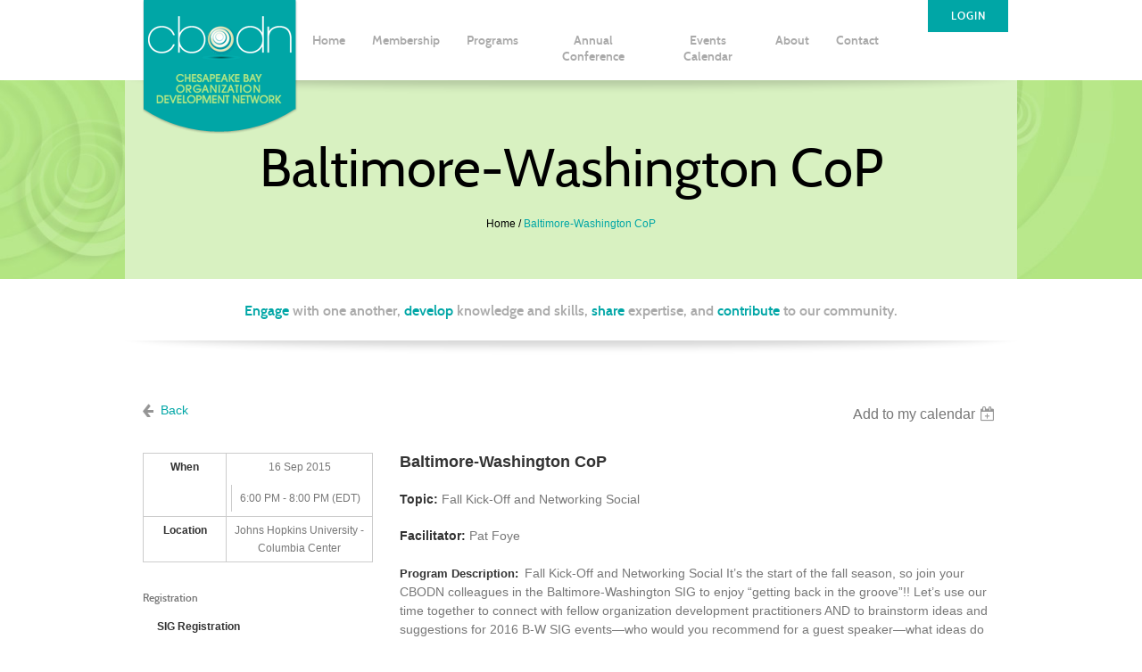

--- FILE ---
content_type: text/html; charset=utf-8
request_url: https://cbodn.org/event-2043032
body_size: 13467
content:
<!DOCTYPE html>
<!--[if lt IE 7 ]><html lang="en" class="no-js ie6 "><![endif]-->
<!--[if IE 7 ]><html lang="en" class="no-js ie7 "> <![endif]-->
<!--[if IE 8 ]><html lang="en" class="no-js ie8 "> <![endif]-->
<!--[if IE 9 ]><html lang="en" class="no-js ie9 "><![endif]-->
<!--[if (gt IE 9)|!(IE)]><!--><html lang="en" class="no-js "> <!--<![endif]-->
  <head id="Head1">
		<link rel="stylesheet" type="text/css" href="https://kit-pro.fontawesome.com/releases/latest/css/pro.min.css" />
<meta name="viewport" content="width=device-width" />
<link href="https://sf.wildapricot.org/BuiltTheme/simple_transparent_black.v3.0/current/930f2716/Styles/combined.css" rel="stylesheet" type="text/css" /><link href="https://cbodn.org/resources/theme/customStyles.css?t=637593549682470000" rel="stylesheet" type="text/css" /><link href="https://cbodn.org/resources/theme/user.css?t=635513404770000000" rel="stylesheet" type="text/css" /><link href="https://live-sf.wildapricot.org/WebUI/built9.12.1-8e232c8/scripts/public/react/index-84b33b4.css" rel="stylesheet" type="text/css" /><link href="https://live-sf.wildapricot.org/WebUI/built9.12.1-8e232c8/css/shared/ui/shared-ui-compiled.css" rel="stylesheet" type="text/css" /><script type="text/javascript" language="javascript" id="idJavaScriptEnvironment">var bonaPage_BuildVer='9.12.1-8e232c8';
var bonaPage_AdminBackendUrl = '/admin/';
var bonaPage_StatRes='https://live-sf.wildapricot.org/WebUI/';
var bonaPage_InternalPageType = { isUndefinedPage : false,isWebPage : false,isAdminPage : false,isDialogPage : false,isSystemPage : true,isErrorPage : false,isError404Page : false };
var bonaPage_PageView = { isAnonymousView : true,isMemberView : false,isAdminView : false };
var WidgetMode = 0;
var bonaPage_IsUserAnonymous = true;
var bonaPage_ThemeVer='930f2716635513404770000000637593549682470000'; var bonaPage_ThemeId = 'simple_transparent_black.v3.0'; var bonaPage_ThemeVersion = '3.0';
var bonaPage_id='1778981'; version_id='';
if (bonaPage_InternalPageType && (bonaPage_InternalPageType.isSystemPage || bonaPage_InternalPageType.isWebPage) && window.self !== window.top) { var success = true; try { var tmp = top.location.href; if (!tmp) { top.location = self.location; } } catch (err) { try { if (self != top) { top.location = self.location; } } catch (err) { try { if (self != top) { top = self; } success = false; } catch (err) { success = false; } } success = false; } if (!success) { window.onload = function() { document.open('text/html', 'replace'); document.write('<ht'+'ml><he'+'ad></he'+'ad><bo'+'dy><h1>Wrong document context!</h1></bo'+'dy></ht'+'ml>'); document.close(); } } }
try { function waMetricsGlobalHandler(args) { if (WA.topWindow.waMetricsOuterGlobalHandler && typeof(WA.topWindow.waMetricsOuterGlobalHandler) === 'function') { WA.topWindow.waMetricsOuterGlobalHandler(args); }}} catch(err) {}
 try { if (parent && parent.BonaPage) parent.BonaPage.implementBonaPage(window); } catch (err) { }
try { document.write('<style type="text/css"> .WaHideIfJSEnabled, .HideIfJSEnabled { display: none; } </style>'); } catch(err) {}
var bonaPage_WebPackRootPath = 'https://live-sf.wildapricot.org/WebUI/built9.12.1-8e232c8/scripts/public/react/';</script><script type="text/javascript" language="javascript" src="https://live-sf.wildapricot.org/WebUI/built9.12.1-8e232c8/scripts/shared/bonapagetop/bonapagetop-compiled.js" id="idBonaPageTop"></script><script type="text/javascript" language="javascript" src="https://live-sf.wildapricot.org/WebUI/built9.12.1-8e232c8/scripts/public/react/index-84b33b4.js" id="ReactPublicJs"></script><script type="text/javascript" language="javascript" src="https://live-sf.wildapricot.org/WebUI/built9.12.1-8e232c8/scripts/shared/ui/shared-ui-compiled.js" id="idSharedJs"></script><script type="text/javascript" language="javascript" src="https://live-sf.wildapricot.org/WebUI/built9.12.1-8e232c8/General.js" id=""></script><script type="text/javascript" language="javascript" src="https://sf.wildapricot.org/BuiltTheme/simple_transparent_black.v3.0/current/930f2716/Scripts/combined.js" id=""></script><title>CBODN - Baltimore-Washington CoP</title>
<link rel="search" type="application/opensearchdescription+xml" title="cbodn.org" href="/opensearch.ashx" /></head>
  <body id="PAGEID_1778981" class="publicContentView LayoutMain">
<div class="mLayout layoutMain state1" id="mLayout">

 <!-- header zone -->
		<div class="zoneHeader1">
			<div class="container_12">
				<div class="s1_grid_12 s2_grid_12 s3_grid_12">
<div id="idHeaderContentHolder" data-componentId="Header" class="WaPlaceHolder WaPlaceHolderHeader" style=""><div style="padding-top:0px;padding-bottom:0px;"><div id="id_HeaderLoginForm" class="WaGadgetOnly WaGadgetLoginForm  gadgetStyleNone" style="" data-componentId="mqCdikM" ><div class="gadgetStyleBody " style=""  data-areaHeight="auto">
<div class="loginContainerForm orientationHorizontal oAuthIsfalse">
  <form method="post" action="https://cbodn.org/Sys/Login" id="id_HeaderLoginForm_form" class="generalLoginBox"  data-disableInAdminMode="true">
<input type="hidden" name="ReturnUrl" id="id_HeaderLoginForm_returnUrl" value="">
    <input type="hidden" name="CurrentUrl" id="id_HeaderLoginForm_currentUrl" value="/event-2043032">
    <input type="hidden" name="browserData" id="id_HeaderLoginForm_browserField">
    <div class="loginPasswordForgot">
      <a href="https://cbodn.org/Sys/ResetPasswordRequest">Forgot password</a>
    </div>
    <div class="loginUserName">
      <span validatorType="required" controlToValidate="id_HeaderLoginForm_userName" display="static" errorMessage="Email is required" id="id_HeaderLoginForm_userNameRequiredValidator" class="mandatorySymbol loginUserNameValidationInfo" style="visibility:hidden;">*</span>
      <div class="loginUserNameLabel"><label for='id_HeaderLoginForm_userName'>Email</label></div>
      <div class="loginUserNameTextBox"><input name="email" type="text" maxlength="100" id="id_HeaderLoginForm_userName" tabindex="1" class="emailTextBoxControl" /></div>
    </div>
    <div class="loginPassword">
      <span validatorType="required" controlToValidate="id_HeaderLoginForm_password" display="static" errorMessage="Password is required" id="id_HeaderLoginForm_passwordRequiredValidator" class="mandatorySymbol loginPasswordValidationInfo" style="visibility:hidden;">*</span>
      <div class="loginPasswordLabel"><label for='id_HeaderLoginForm_password'>Password</label></div>
      <div class="loginPasswordTextBox"><input name="password" type="password" maxlength="50" id="id_HeaderLoginForm_password" tabindex="2" class="passwordTextBoxControl" autocomplete="off" /></div>
    </div>
    <div class="loginActionRememberMe">
      <input id="id_HeaderLoginForm_rememberMe" type="checkbox" name="rememberMe" tabindex="3" class="rememberMeCheckboxControl"/><label for="id_HeaderLoginForm_rememberMe">Remember me</label>
    </div>
      	  
             
    <input id="g-recaptcha-invisible_mqCdikM" name="g-recaptcha-invisible" value="recaptcha" type="hidden"/> 
    <div id="recapcha_placeholder_mqCdikM" style="display:none"></div>
    <span id="idReCaptchaValidator_mqCdikM" errorMessage="Please verify that you are not a robot" style="display:none" validatorType="method" ></span>
    <script>
        $("#idReCaptchaValidator_mqCdikM").on( "wavalidate", function(event, validationResult) {
            if (grecaptcha.getResponse(widgetId_mqCdikM).length == 0){
                grecaptcha.execute(widgetId_mqCdikM);	
                validationResult.shouldStopValidation = true;
                return;
            }

            validationResult.result = true;
        });
  
            var widgetId_mqCdikM;

            var onloadCallback_mqCdikM = function() {
                // Renders the HTML element with id 'recapcha_placeholder_mqCdikM' as a reCAPTCHA widget.
                // The id of the reCAPTCHA widget is assigned to 'widgetId_mqCdikM'.
                widgetId_mqCdikM = grecaptcha.render('recapcha_placeholder_mqCdikM', {
                'sitekey' : '6LfmM_UhAAAAAJSHT-BwkAlQgN0mMViOmaK7oEIV',
                'size': 'invisible',
                'callback': function(){
                    document.getElementById('g-recaptcha-invisible_mqCdikM').form.submit();
                },
                'theme' : 'light'
            });
        };
    </script>
	
    <script src="https://www.google.com/recaptcha/api.js?onload=onloadCallback_mqCdikM&render=explicit" async defer></script>

  
      <div class="loginAction">
      <input type="submit" name="ctl03$ctl02$loginViewControl$loginControl$Login" value="Log in" id="id_HeaderLoginForm_loginAction" onclick="if (!browserInfo.clientCookiesEnabled()) {alert('Warning: browser cookies disabled. Please enable them to use this website.'); return false;}" tabindex="4" class="loginButton loginButtonControl"/>
    </div>
    <script>
      jq$(function(){
        jq$('#id_HeaderLoginForm .loginUserName').addClass('loginUserNameJs');
        if (jq$('#id_HeaderLoginForm .emailTextBoxControl').val() == '')
          jq$('#id_HeaderLoginForm .loginUserNameLabel').show();
          
        jq$('#id_HeaderLoginForm .loginUserNameLabel').click(function(){
          jq$(this).hide();
          jq$('#id_HeaderLoginForm .emailTextBoxControl').focus();
        });
        jq$('#id_HeaderLoginForm .emailTextBoxControl').focus(function(){
          jq$('#id_HeaderLoginForm .loginUserNameLabel').hide();
        });
        jq$('#id_HeaderLoginForm .emailTextBoxControl').blur(function(){
          if (jq$(this).val() == '')
            jq$('#id_HeaderLoginForm .loginUserNameLabel').show();
        });
        
        jq$('#id_HeaderLoginForm .loginPassword').addClass('loginPasswordJs');
        if (jq$('#id_HeaderLoginForm .passwordTextBoxControl').val() == '')
          jq$('#id_HeaderLoginForm .loginPasswordLabel').show();

        jq$('#id_HeaderLoginForm .loginPasswordLabel').click(function(){
          jq$(this).hide();
          jq$('#id_HeaderLoginForm .passwordTextBoxControl').focus();
        });
        jq$('#id_HeaderLoginForm .passwordTextBoxControl').focus(function(){
          jq$('#id_HeaderLoginForm .loginPasswordLabel').hide();
        });
        jq$('#id_HeaderLoginForm .passwordTextBoxControl').blur(function(){
          if (jq$(this).val() == '')
            jq$('#id_HeaderLoginForm .loginPasswordLabel').show();
        });
      });
    </script>
  </form></div>
<script>
  jq$(function(){
    if (!window.browserInfo) { return; }
    var browserField = document.getElementById('id_HeaderLoginForm_browserField');
    
    if (browserField)
      browserField.value = browserInfo.getBrowserCapabilitiesData();
      
    jq$('#id_HeaderLoginForm_form').FormValidate();
    jq$('.WaGadgetLoginForm form').attr('data-disableInAdminMode', 'false');
  });
</script>
</div>
<script>
  if (!window.__passwordToggleInitialized) {
    window.__passwordToggleInitialized = true;

    $(document).ready(function () {
      $('.toggle-password').each(function () {
        const $icon = $(this);
        const selector = $icon.attr('toggle');
        if (!selector) return;

        const $input = selector.startsWith('#') ? $(selector) : $('#' + selector);
        if (!$input.length) return;

        $icon.on('click', function () {
          try {
            const inputEl = $input[0];
            const currentType = inputEl.getAttribute('type');

            if (currentType === 'password') {
              inputEl.setAttribute('type', 'text');
              $icon.removeClass('fa-eye-slash').addClass('fa-eye');
            } else {
              inputEl.setAttribute('type', 'password');
              $icon.removeClass('fa-eye').addClass('fa-eye-slash');
            }
          } catch (err) {
            console.warn('Password toggle error:', err.message);
          }
        });
      });
    });
  }
</script></div></div>
</div></div>
			</div>
		</div>
		<div class="zoneHeader2">
			<div class="container_12">
				<div class="s1_grid_12 s2_grid_12 s3_grid_12">
<div id="id_Header1" data-componentId="Header1" class="WaPlaceHolder WaPlaceHolderHeader1" style="background-color:transparent;"><div style="padding-top:0px;padding-bottom:0px;"><div id="id_HeaderLayout" data-componentId="gaKo4jj" class="WaLayoutContainerOnly" style=""><table cellspacing="0" cellpadding="0" class="WaLayoutTable" style=""><tr data-componentId="gaKo4jj_row" class="WaLayoutRow"><td id="id_LGdo6S9" data-componentId="LGdo6S9" class="WaLayoutItem" style="width:33%;"><div id="id_TAvKMba" class="WaLayoutPlaceHolder placeHolderContainer" data-componentId="TAvKMba" style=""><div style=""><div id="id_HeaderLogo" class="WaGadgetOnly WaGadgetContent  gadgetStyleNone" style="" data-componentId="8jZbyxi" ><div class="gadgetStyleBody gadgetContentEditableArea" style="" data-editableArea="0" data-areaHeight="auto">
<div class="logo">
  <a href="/" title="CBODN: Home"><img src="/Resources/Theme/wiseguys/images/logo_onteal.png" title="" alt="CBODN logo" width="175" height="150" border="0"></a>
</div>
</div>
</div></div></div></td><td style="" data-componentId="LGdo6S9_separator" class="WaLayoutSeparator"><div style="width: inherit;"></div></td><td id="id_l1ZRoNO" data-componentId="l1ZRoNO" class="WaLayoutItem" style="width:33%;"><div id="id_SvbBfN5" class="WaLayoutPlaceHolder placeHolderContainer" data-componentId="SvbBfN5" style=""><div style=""><div id="smoothmenu" class="WaGadgetOnly WaGadgetMenuHorizontal ddsmoothmenu menuStyle001" style="" data-componentId="w7LUdY2" ><div class="menuBackground"></div>
<div class="menuInner">
	<ul class="firstLevel">
<li class=" ">
	<div class="item">
		<a href="https://cbodn.org/" title="Home"><span>Home</span></a>
</div>
</li>
	
<li class=" dir">
	<div class="item">
		<a href="https://cbodn.org/Membership" title="Membership"><span>Membership</span></a>
<ul class="secondLevel">
<li class=" ">
	<div class="item">
		<a href="https://cbodn.org/membership/member-benefits" title="Why Join Us"><span>Why Join Us</span></a>
</div>
</li>
	
<li class=" ">
	<div class="item">
		<a href="https://cbodn.org/renewal" title="Renew Your Membership"><span>Renew Your Membership</span></a>
</div>
</li>
	
<li class=" ">
	<div class="item">
		<a href="https://cbodn.org/community" title="Community"><span>Community</span></a>
</div>
</li>
	
</ul>
</div>
</li>
	
<li class=" dir">
	<div class="item">
		<a href="https://cbodn.org/programs" title="Programs"><span>Programs</span></a>
<ul class="secondLevel">
<li class=" dir">
	<div class="item">
		<a href="https://cbodn.org/COPs" title="Communities of Practice"><span>Communities of Practice</span></a>
<ul class="secondLevel">
<li class=" ">
	<div class="item">
		<a href="https://cbodn.org/coaching_cop" title="Coaching CoP"><span>Coaching CoP</span></a>
</div>
</li>
	
<li class=" ">
	<div class="item">
		<a href="https://cbodn.org/dcarea_od_practitioners_cop" title="DC Area OD Practitioners CoP"><span>DC Area OD Practitioners CoP</span></a>
</div>
</li>
	
</ul>
</div>
</li>
	
<li class=" ">
	<div class="item">
		<a href="https://cbodn.org/page-1779151" title="Community Connection"><span>Community Connection</span></a>
</div>
</li>
	
<li class=" ">
	<div class="item">
		<a href="https://cbodn.org/Mastermind-Session" title="Mastermind Session"><span>Mastermind Session</span></a>
</div>
</li>
	
<li class=" ">
	<div class="item">
		<a href="https://cbodn.org/Mentoring-Program" title="Mentoring Program"><span>Mentoring Program</span></a>
</div>
</li>
	
</ul>
</div>
</li>
	
<li class=" dir">
	<div class="item">
		<a href="https://cbodn.org/AnnualCBODNConference" title="Annual Conference"><span>Annual Conference</span></a>
<ul class="secondLevel">
<li class=" dir">
	<div class="item">
		<a href="https://cbodn.org/Past_conference" title="Past Conferences"><span>Past Conferences</span></a>
<ul class="secondLevel">
<li class=" ">
	<div class="item">
		<a href="https://cbodn.org/page-1779147" title="2024 Conference"><span>2024 Conference</span></a>
</div>
</li>
	
<li class=" ">
	<div class="item">
		<a href="https://cbodn.org/2023-CBODN-Conference" title="2023 Conference"><span>2023 Conference</span></a>
</div>
</li>
	
<li class=" ">
	<div class="item">
		<a href="https://cbodn.org/2019-Conference" title="2019 Conference"><span>2019 Conference</span></a>
</div>
</li>
	
<li class=" ">
	<div class="item">
		<a href="https://cbodn.org/page-1779084" title="2017 Conference"><span>2017 Conference</span></a>
</div>
</li>
	
<li class=" dir">
	<div class="item">
		<a href="https://cbodn.org/2015-CBODN-Conference" title="2015 Conference"><span>2015 Conference</span></a>
<ul class="secondLevel">
<li class=" ">
	<div class="item">
		<a href="https://cbodn.org/page-1779054" title="2015 Conference Graphic Recordings"><span>2015 Conference Graphic Recordings</span></a>
</div>
</li>
	
<li class=" ">
	<div class="item">
		<a href="https://cbodn.org/2015-Conference-Pictures" title="2015 Conference Photo Gallery"><span>2015 Conference Photo Gallery</span></a>
</div>
</li>
	
<li class=" ">
	<div class="item">
		<a href="https://cbodn.org/2015-Annual-Conference-Resources" title="2015 Annual Conference Resources"><span>2015 Annual Conference Resources</span></a>
</div>
</li>
	
</ul>
</div>
</li>
	
<li class=" dir">
	<div class="item">
		<a href="https://cbodn.org/2014_conference" title="2014 Conference"><span>2014 Conference</span></a>
<ul class="secondLevel">
<li class=" ">
	<div class="item">
		<a href="https://cbodn.org/photo-gallery" title="2014 Conference Photo Gallery"><span>2014 Conference Photo Gallery</span></a>
</div>
</li>
	
</ul>
</div>
</li>
	
<li class=" dir">
	<div class="item">
		<a href="https://cbodn.org/2013_conference" title="2013 Conference"><span>2013 Conference</span></a>
<ul class="secondLevel">
<li class=" ">
	<div class="item">
		<a href="https://cbodn.org/page-1613586" title="2013 Conference Pictures"><span>2013 Conference Pictures</span></a>
</div>
</li>
	
<li class=" ">
	<div class="item">
		<a href="https://cbodn.org/page-1567365" title="Courage Cloud"><span>Courage Cloud</span></a>
</div>
</li>
	
</ul>
</div>
</li>
	
<li class=" dir">
	<div class="item">
		<a href="https://cbodn.org/2012_annual_conference" title="2012 Conference"><span>2012 Conference</span></a>
<ul class="secondLevel">
<li class=" ">
	<div class="item">
		<a href="https://cbodn.org/2012_presentation" title="2012 Annual Conference Session Descriptions"><span>2012 Annual Conference Session Descriptions</span></a>
</div>
</li>
	
<li class=" ">
	<div class="item">
		<a href="https://cbodn.org/2012_presenters" title="2012 Annual Presenter Bios"><span>2012 Annual Presenter Bios</span></a>
</div>
</li>
	
</ul>
</div>
</li>
	
<li class=" ">
	<div class="item">
		<a href="https://cbodn.org/2011_conference" title="2011 Conference"><span>2011 Conference</span></a>
</div>
</li>
	
<li class=" ">
	<div class="item">
		<a href="https://cbodn.org/2010_annual_conference_program" title="2010 Conference"><span>2010 Conference</span></a>
</div>
</li>
	
</ul>
</div>
</li>
	
</ul>
</div>
</li>
	
<li class=" ">
	<div class="item">
		<a href="https://cbodn.org/events_calendar" title="Events Calendar"><span>Events Calendar</span></a>
</div>
</li>
	
<li class=" dir">
	<div class="item">
		<a href="https://cbodn.org/about" title="About"><span>About</span></a>
<ul class="secondLevel">
<li class=" ">
	<div class="item">
		<a href="https://cbodn.org/40+-Years-of-CBODN" title="40+ Years of CBODN"><span>40+ Years of CBODN</span></a>
</div>
</li>
	
<li class=" ">
	<div class="item">
		<a href="https://cbodn.org/Strategic-Plan-2021-2024" title="Strategic Plan"><span>Strategic Plan</span></a>
</div>
</li>
	
<li class=" ">
	<div class="item">
		<a href="https://cbodn.org/leadership" title="Leadership"><span>Leadership</span></a>
</div>
</li>
	
<li class=" ">
	<div class="item">
		<a href="https://cbodn.org/volunteer" title="Volunteer!"><span>Volunteer!</span></a>
</div>
</li>
	
</ul>
</div>
</li>
	
<li class=" ">
	<div class="item">
		<a href="https://cbodn.org/Contact-us" title="Contact"><span>Contact</span></a>
</div>
</li>
	
</ul>
</div>

<script type="text/javascript">
	jq$(function()
	{
		var gadgetHorMenu = jq$('#smoothmenu'),
			gadgetHorMenuContainer = gadgetHorMenu.find('.menuInner'),
			firstLevelMenu = gadgetHorMenu.find('ul.firstLevel'),
			holderInitialMenu = firstLevelMenu.children(),
			outsideItems = null,
			phantomElement = '<li class="phantom"><div class="item"><a href="#"><span>&#x2261;</span></a><ul class="secondLevel"></ul></div></li>',
			placeHolder = gadgetHorMenu.parents('.WaLayoutPlaceHolder'),
			placeHolderId = placeHolder && placeHolder.attr('data-componentId'),
			isTouchSupported = !!(('ontouchstart' in window) || (window.DocumentTouch && document instanceof DocumentTouch) || (navigator.msPointerEnabled && navigator.msMaxTouchPoints));


		function resizeMenu()
		{
			var i,
				len,
				fitMenuWidth = 0,
				menuItemPhantomWidth = 80;

			firstLevelMenu.html( holderInitialMenu).removeClass('adapted').css({ width: 'auto' }); // restore initial menu

			if( firstLevelMenu.width() > gadgetHorMenuContainer.width() ) // if menu oversize
			{
				menuItemPhantomWidth = firstLevelMenu.addClass('adapted').append( phantomElement).children('.phantom').width();

				for( i = 0, len = holderInitialMenu.size(); i <= len; i++ )
				{
					fitMenuWidth += jq$( holderInitialMenu.get(i) ).width();

					if( fitMenuWidth + menuItemPhantomWidth > gadgetHorMenuContainer.width() )
					{
						outsideItems = firstLevelMenu.children(':gt('+(i-1)+'):not(.phantom)').remove();
						firstLevelMenu.find('.phantom > .item > ul').append( outsideItems);
						break;
					}
				}
				gadgetHorMenu.find('.phantom > .item > a').click(function(){ return false; });
			}

			disableFirstTouch();

			firstLevelMenu.css( 'width', '' ); // restore initial menu width
			firstLevelMenu.children().removeClass('last-child').eq(-1).addClass('last-child'); // add last-child mark
		}

		resizeMenu();

		jq$(window).resize(function()
		{
			resizeMenu();
		});

		function onLayoutColumnResized(sender, args)
		{
			args = args || {};

			if (placeHolderId && (placeHolderId == args.leftColPlaceHolderId || placeHolderId == args.rightColPlaceHolderId))
			{
				resizeMenu();
			}
		}

		BonaPage.addPageStateHandler(BonaPage.PAGE_PARSED, function() { WA.Gadgets.LayoutColumnResized.addHandler(onLayoutColumnResized); });
		BonaPage.addPageStateHandler(BonaPage.PAGE_PARSED, function() { WA.Gadgets.StickyPlaceHolderResized.addHandler(resizeMenu); });
		BonaPage.addPageStateHandler(BonaPage.PAGE_UNLOADED, function() { WA.Gadgets.LayoutColumnResized.removeHandler(onLayoutColumnResized); });
		BonaPage.addPageStateHandler(BonaPage.PAGE_UNLOADED, function() { WA.Gadgets.StickyPlaceHolderResized.removeHandler(resizeMenu); });

        function disableFirstTouch()
        {
          if (!isTouchSupported) return;

          jq$('#smoothmenu').find('.menuInner li.dir > .item > a').on( 'click', function(event)
          {
            if( !this.touchCounter )
              this.touchCounter = 0;

            if( this.touchCounter >= 1 )
            {
              this.touchCounter = 0;
              return true;
            }
            this.touchCounter++;
            event.preventDefault();
          });

          jq$('#smoothmenu').find('.menuInner li.dir > .item > a').on( 'mouseout', function(event)
          {
            if( !this.touchCounter )
              this.touchCounter = 0;
            this.touchCounter = 0;
          });
        }

        disableFirstTouch();

	});
</script></div></div></div></td><td style="" data-componentId="l1ZRoNO_separator" class="WaLayoutSeparator"><div style="width: inherit;"></div></td><td id="id_OFNsfgc" data-componentId="OFNsfgc" class="WaLayoutItem" style="width:33%;"><div id="id_KMZr5vb" class="WaLayoutPlaceHolder placeHolderContainer" data-componentId="KMZr5vb" style=""><div style=""><div id="id_HeaderLoginBTN" class="WaGadgetOnly WaGadgetContent  gadgetStyleNone" style="" data-componentId="8g5rM9Z" ><div class="gadgetStyleBody gadgetContentEditableArea" style="" data-editableArea="0" data-areaHeight="auto">
<a class="button normal floatright dark reverted" id="headerBTN-memberLogin" href="/Sys/Login" name="headerBTN-memberLogin">LOGIN</a> <a class="button normal floatright dark reverted" id="headerBTN-memberArea" href="/members_only" name="headerBTN-memberArea">MEMBERS</a>
</div>
</div></div></div></td></tr></table> </div></div>
</div></div>
			</div>
		</div>
		<div class="zoneHeader3">
			<div class="container_12">
				<div class="s1_grid_12 s2_grid_12 s3_grid_12">
<div id="id_Header2" data-componentId="Header2" class="WaPlaceHolder WaPlaceHolderHeader2" style=""><div style="padding-top:0px;padding-bottom:0px;"><div id="id_Breadcrumbs" class="WaGadgetOnly WaGadgetBreadcrumbs breadCrumbs gadgetStyleNone" style="" data-componentId="r2NFQQy" ><div class="gadgetStyleBody " style=""  data-areaHeight="auto">
<ul>
<li><a href="https://cbodn.org/">Home</a></li>
<li class="last">Baltimore-Washington CoP</li>
</ul>
</div>
</div></div>
</div></div>
			</div>
		</div>
		<div class="zoneHeader4">
			<div class="container_12">
				<div class="s1_grid_12 s2_grid_12 s3_grid_12">
<div id="id_Header3" data-componentId="Header3" class="WaPlaceHolder WaPlaceHolderHeader3" style=""><div style="padding-top:0px;padding-bottom:0px;"><div id="id_PeZYIzI" class="WaGadgetOnly WaGadgetContent  gadgetStyleNone" style="" data-componentId="PeZYIzI" ><div class="gadgetStyleBody gadgetContentEditableArea" style="" data-editableArea="0" data-areaHeight="auto">
<div id="tagLine">
  <h1><span class="highlight">Engage</span> with one another, <span class="highlight">develop</span> knowledge and skills, <span class="highlight">share</span> expertise, and <span class="highlight">contribute</span> to our community.</h1>
</div>

<div id="tagLineShadow" class="sixteen columns"></div>
</div>
</div></div>
</div></div>
			</div>
		</div>
		<!-- /header zone -->

<!-- content zone -->
	<div class="zoneContent">
		<div class="container_12">
			<div class="s1_grid_12 s2_grid_12 s3_grid_12">
<div id="idPrimaryContentBlock1Content" data-componentId="Content" class="WaPlaceHolder WaPlaceHolderContent" style="background-color:transparent;"><div style="padding-top:0px;padding-right:0px;padding-bottom:0px;padding-left:0px;"><div id="id_ORhJZgc" class="WaGadgetOnly WaGadgetEvents  gadgetStyleNone WaGadgetEventsStateDetails" style="margin-bottom:0px;" data-componentId="ORhJZgc" >



<form method="post" action="" id="form">
<div class="aspNetHidden">
<input type="hidden" name="__VIEWSTATE" id="__VIEWSTATE" value="KXR/i9rO+VMBMOS5SrWPWpO3Yg7ty5+dzBvyR7nZ4uHl/KpU15sw8D6xc/sNDiAIaifr/ykiC0MEKlL3FjI9NrUy/t84iMy3xHQ571/IGs/uIw5aC/YF64ODgc2FREHkY0Z8gA23k2omv/QZRex1D6b8n/38vq3eD/8XpEkQflsfb2umFLPHYJX+8ZFGNGcvxtZRl6i7eV3egk1p7VBPiEwQ1uND9A59qBuWzclfjfe/BKsj+FoD2aV3fbshO7NqX131Hrw1GS/aV8iFreBtG3e5JAh8FBqJgPR6uAF4PXCTqTyp" />
</div>

    
    <input type="hidden" name="FunctionalBlock1$contentModeHidden" id="FunctionalBlock1_contentModeHidden" value="1" />



       
  <div id="idEventsTitleMainContainer" class="pageTitleOuterContainer">
    <div id="idEventBackContainer" class="pageBackContainer">
      <a id="FunctionalBlock1_ctl00_eventPageViewBase_ctl00_ctl00_back" class="eventBackLink" href="javascript: history.back();">Back</a>
    </div>
      
    <div id="idEventViewSwitcher" class="pageViewSwitcherOuterContainer">
      
<div class="cornersContainer"><div class="topCorners"><div class="c1"></div><div class="c2"></div><div class="c3"></div><div class="c4"></div><div class="c5"></div></div></div>
  <div class="pageViewSwitcherContainer"><div class="d1"><div class="d2"><div class="d3"><div class="d4"><div class="d5"><div class="d6"><div class="d7"><div class="d8"><div class="d9"><div class="inner">
    <div id="init-add-event-to-calendar-dropdown-2043032" class="semantic-ui" style="color: inherit; background: transparent;"></div>
    <script>
      function initAddEventToCalendarDropDown2043032()
      {
        if (typeof window.initAddEventToCalendarDropDown !== 'function') { return; }
      
        const domNodeId = 'init-add-event-to-calendar-dropdown-2043032';
        const event = {
          id: '2043032',
          title: 'Baltimore-Washington CoP',
          description: 'Baltimore-Washington CoP             Topic: Fall Kick-Off and Networking Social              Facilitator: Pat Foye              Program Description:  Fall Kick-Off and Networking Social It’s the start of the fall season, so join your CBODN colleagues in the Baltimore-Washington SIG to enjoy “getting back in the groove”!! Let’s use our time together to connect with fellow organization development practitioners AND to brainstorm ideas and suggestions for 2016 B-W SIG events—who would you recommend for a guest speaker—what ideas do you have for our monthly meeting topics/agendas?             SIG Leader:     Pat Foye | 410-703-0983 (c) | patricia.p.foye@gmail.com          Cancellation policy: Please contact Pat Foye at patricia.p.foye@gmail.com / 410-703-0983 and Sarah Vayda sarahcvayda@gmail.com          Time:          * 6:00 - 6:30 | Networking              * 6:30 - 8:00 | Program               Location:           AIDA Bistro &amp;amp; Wine Bar, 6741 Columbia Gateway Dr. Columbia, MD 21046 (very close to our regular meeting location at JHU-Columbia Center); additional information at aidabistro.com and (410-953-0500)    '.replace(/\r+/g, ''),
          location: 'Johns Hopkins University - Columbia Center',
          url: window.location.href,
          allDay: 'True' === 'False',
          start: '2015-09-16T22:00:00Z', 
          end: '2015-09-17T00:00:00Z',
          sessions: [{"title":"Baltimore-Washington CoP","start":"2015-09-16T22:00:00Z","end":"2015-09-17T00:00:00Z","allDay":false}]
        };
      
        window.initAddEventToCalendarDropDown(event, domNodeId);
      }    
    
      window.BonaPage.addPageStateHandler(window.BonaPage.PAGE_PARSED, initAddEventToCalendarDropDown2043032);

    </script>
  </div></div></div></div></div></div></div></div></div></div></div>
<div class="cornersContainer"><div class="bottomCorners"><div class="c5"></div><div class="c4"></div><div class="c3"></div><div class="c2"></div><div class="c1"></div></div></div>

    </div>
    <div class="pageTitleContainer eventsTitleContainer">
      <h1 class="pageTitle SystemPageTitle">
        Baltimore-Washington CoP
      </h1>
    </div>
  </div>
      

      


<div class="boxOuterContainer boxBaseView"><div class="cornersContainer"><div class="topCorners"><div class="c1"></div><div class="c2"></div><div class="c3"></div><div class="c4"></div><div class="c5"></div><!--[if gt IE 6]><!--><div class="r1"><div class="r2"><div class="r3"><div class="r4"><div class="r5"></div></div></div></div></div><!--<![endif]--></div></div><div  class="boxContainer"><div class="d1"><div class="d2"><div class="d3"><div class="d4"><div class="d5"><div class="d6"><div class="d7"><div class="d8"><div class="d9"><div class="inner">
      
    <div class="boxBodyOuterContainer"><div class="cornersContainer"><div class="topCorners"><div class="c1"></div><div class="c2"></div><div class="c3"></div><div class="c4"></div><div class="c5"></div><!--[if gt IE 6]><!--><div class="r1"><div class="r2"><div class="r3"><div class="r4"><div class="r5"></div></div></div></div></div><!--<![endif]--></div></div><div  class="boxBodyContainer"><div class="d1"><div class="d2"><div class="d3"><div class="d4"><div class="d5"><div class="d6"><div class="d7"><div class="d8"><div class="d9"><div class="inner">
          
        <div class="boxBodyInfoOuterContainer boxBodyInfoViewFill"><div class="cornersContainer"><div class="topCorners"><div class="c1"></div><div class="c2"></div><div class="c3"></div><div class="c4"></div><div class="c5"></div><!--[if gt IE 6]><!--><div class="r1"><div class="r2"><div class="r3"><div class="r4"><div class="r5"></div></div></div></div></div><!--<![endif]--></div></div><div  class="boxBodyInfoContainer"><div class="d1"><div class="d2"><div class="d3"><div class="d4"><div class="d5"><div class="d6"><div class="d7"><div class="d8"><div class="d9"><div class="inner">
              
            

<div class="boxInfoContainer">
  <ul class="boxInfo">
    <li class="eventInfoStartDate">
      <label class="eventInfoBoxLabel">When</label>
      <div class="eventInfoBoxValue"><strong>16 Sep 2015</strong></div>
    </li>
    <li id="FunctionalBlock1_ctl00_eventPageViewBase_ctl00_ctl00_eventInfoBox_startTimeLi" class="eventInfoStartTime">
      <label class="eventInfoBoxLabel">&nbsp;</label>
      <div class="eventInfoBoxValue"><span><div id="FunctionalBlock1_ctl00_eventPageViewBase_ctl00_ctl00_eventInfoBox_startTimeLocalizePanel" client-tz-item="America/New_York" client-tz-formatted=" (EDT)">
	6:00 PM - 8:00 PM
</div></span></div>
    </li>
    
    
    
    
    <li id="FunctionalBlock1_ctl00_eventPageViewBase_ctl00_ctl00_eventInfoBox_locationLi" class="eventInfoLocation">
      <label class="eventInfoBoxLabel">Location</label>
      <div class="eventInfoBoxValue"><span>Johns Hopkins University - Columbia Center</span></div>
    </li>
    
    
  </ul>
</div>

            
<div class="registrationInfoContainer">
  
    <h4 id="idRegistrationInfo" class="infoTitle">Registration</h4>
    <div class="infoText"></div>
  
  
    <ul class="registrationInfo">
  
    <li id="FunctionalBlock1_ctl00_eventPageViewBase_ctl00_ctl00_eventRegistrationTypesView_registrationTypesRepeater_ctl01_regTypeLi">
      <label class="regTypeLiLabel">
        <strong>
          SIG Registration
        </strong>
        
        
      </label>
      <div class="regTypeLiValue">
        <span class="regTypeLiValueSpan">
          
        </span>
      </div>
    </li>
  
    </ul>  
  
</div>

              
            
              
            <div id="FunctionalBlock1_ctl00_eventPageViewBase_ctl00_ctl00_regTypeHr" class="regTypeHr" style="clear: both;"><hr /></div>

            
                
            
<div class="boxActionContainer">
  <div class="inner">
    
    
    
    
      <div class="infoRegistrationIsClosed">Registration is closed</div>
    
    
  </div>
</div>
              
          <div class="clearEndContainer"></div></div></div></div></div></div></div></div></div></div></div></div><div class="cornersContainer"><div class="bottomCorners"><!--[if gt IE 6]><!--><div class="r1"><div class="r2"><div class="r3"><div class="r4"><div class="r5"></div></div></div></div></div><!--<![endif]--><div class="c5"></div><div class="c4"></div><div class="c3"></div><div class="c2"></div><div class="c1"></div></div></div></div>

          <div class="boxBodyContentOuterContainer"><div class="cornersContainer"><div class="topCorners"><div class="c1"></div><div class="c2"></div><div class="c3"></div><div class="c4"></div><div class="c5"></div><!--[if gt IE 6]><!--><div class="r1"><div class="r2"><div class="r3"><div class="r4"><div class="r5"></div></div></div></div></div><!--<![endif]--></div></div><div  class="boxBodyContentContainer fixedHeight"><div class="d1"><div class="d2"><div class="d3"><div class="d4"><div class="d5"><div class="d6"><div class="d7"><div class="d8"><div class="d9"><div class="inner gadgetEventEditableArea">
                  <strong><font class="Apple-style-span" style="font-size: 18px;">Baltimore-Washington CoP</font></strong>

<div>
  <font class="Apple-style-span" style="font-size: 13px;"><br></font>
</div>

<div>
  <font class="Apple-style-span" style="font-size: 14px;"><strong>Topic:</strong>&nbsp;Fall Kick-Off and Networking Social</font>&nbsp;
</div>

<div>
  &nbsp;
</div>

<div>
  <font style="font-size: 14px;"><strong>Facilitator:</strong>&nbsp;Pat Foye</font>&nbsp;
</div>

<div>
  <font style="font-size: 14px;">&nbsp;</font>
</div>

<div>
  <font class="Apple-style-span" style="font-size: 13px;"><strong>Program Description:&nbsp;</strong></font> <font style="font-size: 14px;">Fall Kick-Off and Networking Social It’s the start of the fall season, so join your CBODN colleagues in the Baltimore-Washington SIG to enjoy “getting back in the groove”!! Let’s use our time together to connect with fellow organization development practitioners AND to brainstorm ideas and suggestions for 2016 B-W SIG events—who would you recommend for a guest speaker—what ideas do you have for our monthly meeting topics/agendas?</font>
</div>

<div>
  &nbsp;
</div>

<div>
  <strong><font style="font-size: 13px;">SIG Leader:</font></strong><br>
  <font class="Apple-style-span"><font style="font-size: 14px;">Pat Foye | 410-703-0983 (c) |</font> <a href="mailto:patricia.p.foye@gmail.com"><font style="font-size: 14px;">patricia.p.foye@gmail.com</font></a></font><br>
  <br>
  <strong>Cancellation policy:</strong> <font style="font-size: 14px;">Please contact Pat Foye at</font> <a href="mailto:patricia.p.foye@gmail.com"><font style="font-size: 14px;">patricia.p.foye@gmail.com</font></a> <font style="font-size: 14px;">/ 410-703-0983&nbsp;and Sarah Vayda <a href="mailto:sarahcvayda@gmail.com">sarahcvayda@gmail.com</a></font>
</div>

<div>
  &nbsp; <font style="font-size: 13px;"><br></font><strong><font style="font-size: 13px;">Time:</font></strong>
</div>

<div>
  <ul>
    <li><font style="font-size: 13px;">6:00 - 6:30 | Networking</font></li>

    <li><font style="font-size: 13px;">6:30 - 8:00 | Program</font></li>
  </ul>
</div>

<div>
  <font class="Apple-style-span" style="font-size: 13px;"><strong><br>
  Location:</strong></font>
</div>

<div>
  <div>
    <font style="font-size: 14px;">AIDA Bistro &amp; Wine Bar, 6741 Columbia Gateway Dr. Columbia, MD 21046 (very close to our regular meeting location at JHU-Columbia Center); additional information at aidabistro.com and (410-953-0500)</font>
  </div>
</div>
              <div class="clearEndContainer"></div></div></div></div></div></div></div></div></div></div></div></div><div class="cornersContainer"><div class="bottomCorners"><!--[if gt IE 6]><!--><div class="r1"><div class="r2"><div class="r3"><div class="r4"><div class="r5"></div></div></div></div></div><!--<![endif]--><div class="c5"></div><div class="c4"></div><div class="c3"></div><div class="c2"></div><div class="c1"></div></div></div></div>
        
      <div class="clearEndContainer"></div></div></div></div></div></div></div></div></div></div></div></div><div class="cornersContainer"><div class="bottomCorners"><!--[if gt IE 6]><!--><div class="r1"><div class="r2"><div class="r3"><div class="r4"><div class="r5"></div></div></div></div></div><!--<![endif]--><div class="c5"></div><div class="c4"></div><div class="c3"></div><div class="c2"></div><div class="c1"></div></div></div></div>
       
  <div class="clearEndContainer"></div></div></div></div></div></div></div></div></div></div></div></div><div class="cornersContainer"><div class="bottomCorners"><!--[if gt IE 6]><!--><div class="r1"><div class="r2"><div class="r3"><div class="r4"><div class="r5"></div></div></div></div></div><!--<![endif]--><div class="c5"></div><div class="c4"></div><div class="c3"></div><div class="c2"></div><div class="c1"></div></div></div></div>



<script>
    var isBatchWizardRegistration = false;
    if (isBatchWizardRegistration) 
    {
        var graphqlOuterEndpoint = '/sys/api/graphql';;
        var batchEventRegistrationWizard = window.createBatchEventRegistrationWizard(graphqlOuterEndpoint);
        
        batchEventRegistrationWizard.openWizard({
            eventId: 2043032
        });
    }
</script>

 

  
<div class="aspNetHidden">

	<input type="hidden" name="__VIEWSTATEGENERATOR" id="__VIEWSTATEGENERATOR" value="2AE9EEA8" />
</div></form></div></div>
</div></div>
		</div>
	</div>
	<!-- /content zone -->

<!-- footer zone -->
		<div class="zoneFooter1">
			<div class="container_12">
				<div class="s1_grid_12 s2_grid_12 s3_grid_12">
</div>
			</div>
		</div>
		<div class="zoneFooter2">
			<div class="container_12">
				<div class="s1_grid_12 s2_grid_12 s3_grid_12">
<div id="id_Footer1" data-componentId="Footer1" class="WaPlaceHolder WaPlaceHolderFooter1" style=""><div style="padding-top:0px;padding-bottom:0px;"><div id="id_x8oolXP" data-componentId="x8oolXP" class="WaLayoutContainerOnly" style=""><table cellspacing="0" cellpadding="0" class="WaLayoutTable" style=""><tr data-componentId="x8oolXP_row" class="WaLayoutRow"><td id="id_NtFQsqf" data-componentId="NtFQsqf" class="WaLayoutItem" style="width:25%;"><div id="id_t1duyYV" class="WaLayoutPlaceHolder placeHolderContainer" data-componentId="t1duyYV" style=""><div style=""><div id="id_OzI3Mfl" class="WaGadgetOnly WaGadgetContent  gadgetStyleNone" style="" data-componentId="OzI3Mfl" ><div class="gadgetStyleBody gadgetContentEditableArea" style="" data-editableArea="0" data-areaHeight="auto">
<h4>Who We Are</h4>

<p>Chesapeake Bay Organization Development Network (CBODN) is the premier DC Metro area network for organization development (OD) practitioners. Founded in Chesapeake Bay, Maryland, our name pays homage to those elders who made vital contributions to the field of OD.</p></div>
</div></div></div></td><td style="" data-componentId="NtFQsqf_separator" class="WaLayoutSeparator"><div style="width: inherit;"></div></td><td id="id_FaWlyJM" data-componentId="FaWlyJM" class="WaLayoutItem" style="width:25%;"><div id="id_fFklkgg" class="WaLayoutPlaceHolder placeHolderContainer" data-componentId="fFklkgg" style=""><div style=""><div id="id_rvxOwHc" class="WaGadgetOnly WaGadgetContent  gadgetStyleNone" style="" data-componentId="rvxOwHc" ><div class="gadgetStyleBody gadgetContentEditableArea" style="" data-editableArea="0" data-areaHeight="auto">
<h4>Quick links</h4>

<ul id="menu-footer-menu" class="menu">
  <li><a href="/">Home</a></li>

  <li><a href="/about">About</a></li>

  <li><a href="/Membership">Membership</a></li>

  <li><a href="/programs">Programs</a></li>

  <li><a href="https://cbodn.wildapricot.org/events_calendar" target="_blank">Events</a></li>

  <li><a href="/Contact-us">Contact</a></li>
</ul></div>
</div></div></div></td><td style="" data-componentId="FaWlyJM_separator" class="WaLayoutSeparator"><div style="width: inherit;"></div></td><td id="id_R3X96wY" data-componentId="R3X96wY" class="WaLayoutItem" style="width:25%;"><div id="id_NSJmNAm" class="WaLayoutPlaceHolder placeHolderContainer" data-componentId="NSJmNAm" style=""><div style=""><div id="id_3KMTKML" class="WaGadgetFirst WaGadgetCustomHTML  gadgetStyleNone" style="" data-componentId="3KMTKML" ><div class="gadgetStyleBody " style=""  data-areaHeight="auto">
<h4>Search</h4></div>
</div><div id="id_SCE5C7Z" class="WaGadget WaGadgetSiteSearch  gadgetStyleNone" style="" data-componentId="SCE5C7Z" ><div class="gadgetStyleBody " style=""  data-areaHeight="auto">
<div class="searchBoxOuter alignLeft">
	<div class="searchBox">
<form method="post" action="https://cbodn.org/Sys/Search" id="id_SCE5C7Z_form" class="generalSearchBox"  data-disableInAdminMode="true">
<span class="searchBoxFieldContainer"><input class="searchBoxField" type="text" name="searchString" id="idid_SCE5C7Z_searchBox" value="" maxlength="300" autocomplete="off"  placeholder="Enter search string"></span>
<div class="autoSuggestionBox" id="idid_SCE5C7Z_resultDiv"></div>
</form></div>
	</div>
	<script type="text/javascript">
		(function(){

			function init()
			{
				var model = {};
				model.gadgetId = 'idid_SCE5C7Z';
				model.searchBoxId = 'idid_SCE5C7Z_searchBox';
				model.resultDivId = 'idid_SCE5C7Z_resultDiv';
				model.selectedTypes = '7';
				model.searchTemplate = 'https://cbodn.org/Sys/Search?q={0}&types={1}&page={2}';
				model.searchActionUrl = '/Sys/Search/DoSearch';
				model.GoToSearchPageTextTemplate = 'Search for &#39;{0}&#39;';
				model.autoSuggest = true;
				var WASiteSearch = new WASiteSearchGadget(model);
			}

			jq$(document).ready(init);
		}) ();
	</script>
</div>
</div><div id="id_3JF5BRr" class="WaGadget WaGadgetContent  gadgetStyleNone" style="" data-componentId="3JF5BRr" ><div class="gadgetStyleBody gadgetContentEditableArea" style="" data-editableArea="0" data-areaHeight="auto">
<h4><a href="/volunteer"><font style="font-variant:small-caps;">Volunteer!</font></a></h4></div>
</div><div id="id_4dXkBHa" class="WaGadgetLast WaGadgetContent  gadgetStyleNone" style="" data-componentId="4dXkBHa" ><div class="gadgetStyleBody gadgetContentEditableArea" style="" data-editableArea="0" data-areaHeight="auto">
<p><font face="Arial, Helvetica, sans-serif" color="#ffffff" style="font-size: 14px;"><strong style=""><a href="https://mailchi.mp/6696a2ebd487/subscribe-to-cbodn-e-newsletters" target="_blank">SUBSCRIBE to our Newsletter!</a></strong></font></p></div>
</div></div></div></td><td style="" data-componentId="R3X96wY_separator" class="WaLayoutSeparator"><div style="width: inherit;"></div></td><td id="id_WI9AAsZ" data-componentId="WI9AAsZ" class="WaLayoutItem" style="width:25%;"><div id="id_XTYyq7C" class="WaLayoutPlaceHolder placeHolderContainer" data-componentId="XTYyq7C" style=""><div style=""><div id="id_sHZGozU" class="WaGadgetFirst WaGadgetContent  gadgetStyleNone" style="" data-componentId="sHZGozU" ><div class="gadgetStyleBody gadgetContentEditableArea" style="" data-editableArea="0" data-areaHeight="auto">
<h4>Connect with CBODN</h4>

<ul class="footerContacts">
  <li class="footerAddress">1455 Pennsylvania Ave NW, Suite 400, Washington, DC 20004</li>

  <li class="footerPhone">(202) 630-6663</li>

  <li class="footerMail"><a href="mailto:admin@cbodn.org">admin@cbodn.org</a></li></ul></div>
</div><div id="id_PET4BxN" class="WaGadgetLast WaGadgetSocialProfile  gadgetStyleNone" style="" data-componentId="PET4BxN" ><div class="gadgetStyleBody " style=""  data-areaHeight="auto">
<ul class="orientationHorizontal alignLeft">

<li>
				<a href="https://cbodn.us14.list-manage.com/track/click?u=c43b0d1c5e73af8179b6df14f&id=a1a8826804&e=2bc469bbfd" title="LinkedIn" target="_blank"><img height="30" witdh="30" src="https://sf.wildapricot.org/BuiltTheme/simple_transparent_black.v3.0/current/930f2716/Gadgets/SocialProfile/Images/icon-linkedin.png" /></a>
			</li>
</ul>

</div>
</div></div></div></td></tr></table> </div></div>
</div></div>
			</div>
		</div>
		<div class="zoneFooter3">
			<div class="container_12">
				<div class="s1_grid_12 s2_grid_12 s3_grid_12">
<div id="id_Footer2" data-componentId="Footer2" class="WaPlaceHolder WaPlaceHolderFooter2" style=""><div style="padding-top:0px;padding-bottom:0px;"><div id="idFooterContent" class="WaGadgetOnly WaGadgetContent footerContent gadgetStyleNone" style="" data-componentId="rPiGHmV" ><div class="gadgetStyleBody gadgetContentEditableArea" style="" data-editableArea="0" data-areaHeight="auto">
<div class="subFooter">
  <div class="footerMenu">
    <a href="/">HOME</a>&nbsp;|&nbsp;<a href="/about">ABOUT</a>&nbsp;|&nbsp;<a href="/membership">MEMBERSHIP</a>&nbsp;|&nbsp;<a href="/programs">PROGRAMS</a>&nbsp;|&nbsp;<a href="/Contact">CONTACT</a>
  </div><span class="copyright">© 2024 Chesapeake Bay Organization Development Network</span>
</div></div>
</div></div>
</div></div>

<div class="s1_grid_12 s2_grid_12 s3_grid_12">
<div id="idFooterPoweredByContainer">
	<span id="idFooterPoweredByWA">
Powered by <a href="http://www.wildapricot.com" target="_blank">Wild Apricot</a> Membership Software</span>
</div>
</div>
</div>
		</div>
		<!-- /footer zone -->

<div id="idCustomJsContainer" class="cnCustomJsContainer">
<script type="text/javascript">
try
{
    
var userGlobalScriptLogoContainer = "footerLogoContainer"
function userGlobalScriptAddLogo ()
{
var navContainer = document.getElementById('idNavigationContainer');
var logoContainer = document.getElementById
(userGlobalScriptLogoContainer );
if (navContainer)
{
if (logoContainer)
{
navContainer.appendChild(logoContainer);
}
}
}
if (window.BonaPage) BonaPage.addPageStateHandler(BonaPage.PAGE_PARSED, userGlobalScriptAddLogo);

}
catch(err)
{}</script>

<script type="text/javascript">
try
{
    

  var _gaq = _gaq || [];
  _gaq.push(['_setAccount', 'UA-20660333-1']);
  _gaq.push(['_trackPageview']);

  (function() {
    var ga = document.createElement('script'); ga.type = 'text/javascript'; ga.async = true;
    ga.src = ('https:' == document.location.protocol ? 'https://ssl' : 'http://www') + '.google-analytics.com/ga.js';
    var s = document.getElementsByTagName('script')[0]; s.parentNode.insertBefore(ga, s);
  })();


}
catch(err)
{}</script>



<!-- Added by Nicasio LLC -->

<script type='text/javascript' src='/resources/Theme/wiseguys/js/tipsy/jquery.tipsy.js'>
try
{
    
}
catch(err)
{}</script>

<script type="text/javascript">
try
{
    

jQuery(document).ready(function($){

     /* Clears default value on form fields... */
     $("input[type=text]:not(.date):not(.time), input[type=password], textarea:not(.editCaptionTextBox)").focus(function () {
          var defVal = $(this).val();
          if ($(this).val() == defVal) {
               $(this).val("").addClass('active'); 
          }
     });

     /* Resets default value on blank form fields... */
     $("input[type=text]:not(.date):not(.time), input[type=password], textarea:not(.editCaptionTextBox)").blur(function () {
          var defVal = $(this)[0].defaultValue;
          if ($(this).val() == "") {
               $(this).val(defVal).removeClass('active');
          }			
     });    

     /* Add Logged In class to body to help with Login Form Toggler... */
     if ( $('.loggedName').length > 0 ) {
          $('body.LayoutMain').addClass('loggedIn');
     }

     /* Login Form Header Login Button Text... */
     $('.loginPasswordForgot a').text('Forgot your password?');

     /* Login Form Header Login Button Text... */
     $('#id_HeaderLoginForm .loginAction input[type="submit"]').val('Go');

     /* Login Form Toggler... */
     $('#headerBTN-memberLogin').click(function() {
          $('.zoneHeader1 > div').slideToggle();
          return false;
     });

     /* Add div element for menu shadow */
     $('.zoneHeader2 #id_Header1').append('<span id="menuShadow"></span>');

     /* Add arrow elements to main nav */
     $('#smoothmenu ul.firstLevel > li > .item').append('<span class="submenuArrow"><span class="arrow-up"></span></span>');

     /* Add class to 'members area' main menu item for formatting... */
     $('#smoothmenu ul li .item a[title="Members Only"]').parent().parent().addClass('members-only');

     /* Add "parent" class to main menu parents when on a child page... */
     $('#smoothmenu ul.firstLevel > li').has('ul li.sel').addClass('parent');

     /* Add extra hover class to main nav parent items to help with flyout hovers */
     $('#smoothmenu ul.firstLevel > li > .item > .submenuArrow').hover( function() {
          $(this).closest('li').addClass('hover');
     }, function() {
          $(this).closest('li').removeClass('hover');
     });

     /* Add page title area container class for styling... */
     $('#id_Header2 > div').addClass('headerContentContainer');

     /* Add dynamic "Page Title" to banner area based on breadcrumb last list item... */
     $('#id_Breadcrumbs').before('<div class="pageTitle">'+ $('#id_Breadcrumbs ul li.last').text() +'</div>');

     /* Add slideshow nav bullets container for styling... */
     $('.camera_pag').wrapInner('<div class="dynamic-center"></div>');

     /* Add slideshow nav bullets right container for styling and reveal container after a delay... */
     setTimeout(function() {
          $('.camera_pag_ul').append('<div class="inner-right"></div>').addClass('visible');
     }, 2000);

     /* Add span for content H1's to help match original site */
     $('.zoneContent h1').wrapInner('<span></span>');

     /* Add classes to li items with social network links and link tooltip attributes in content area to help with styling... */
     $('.zoneContent .socialIcons li a[href*="linkedin"]').closest('li').attr('data-tooltiptext','LinkedIn').addClass('linkedin normal tooltip');
     $('.zoneContent .socialIcons li a[href*="twitter"]').closest('li').attr('data-tooltiptext','Twitter').addClass('twitter normal tooltip');
     $('.zoneContent .socialIcons li a[href*="facebook"]').closest('li').attr('data-tooltiptext','Facebook').addClass('facebook normal tooltip');

     /* Replace Photo Album thumbnails with original images for better display & replace the hyperlinks also for colorbox usage... */
     if (!top.adminpanel) {
          $('img.photoAlbumItemThumbnailPhoto').each( function() {
               var origSrc = $(this).attr('src').replace('thumbnail/','');
               $(this).attr( 'src', origSrc );
               $(this).closest('a').attr( 'href', origSrc ).closest('div').removeAttr('onclick');
               $(this).css('display','block');
          });
     }

     /* Tipsy Tooltips */
     $('.tooltip').each(function() {
          var t = $(this);
          t.css({
               cursor: 'pointer'
          }).tipsy({
               gravity: 's',
               fade: true,
               offset: 5,
               opacity: 1,
               title: 'data-tooltipText'
          });
     });


     /* Add colorbox functionality dynamically to images that link to themselves... */
     $('a[href$=".jpg"],a[href$=".jpeg"],a[href$=".gif"],a[href$=".png"]').colorbox({
          maxWidth: "92%", 
          maxHeight: "92%",
          loop: false
     }).append('<span class="img-zoom"></span>');

     /* Add colorbox functionality dynamically to images in photo galleries... just not in the admin... */
     if (!top.adminpanel) {
          $('div.photoAlbumItemThumbnailPhoto a[href$=".jpg"], div.photoAlbumItemThumbnailPhoto a[href$=".jpeg"], div.photoAlbumItemThumbnailPhoto a[href$=".gif"], div.photoAlbumItemThumbnailPhoto a[href$=".png"]').colorbox({
               maxWidth: "92%", 
               maxHeight: "92%",
               loop: false,
               rel: "group"
          });
     }

		// ColorBox resize function, Responsiveness!
		var resizeTimer;
		function resizeColorBox()
		{
			if (resizeTimer) clearTimeout(resizeTimer);
			resizeTimer = setTimeout(function() {
					if ($('#cboxOverlay').is(':visible')) {							
							$.colorbox.load(true);
					}
			}, 300);
		}
		$(window).resize(resizeColorBox);
		window.addEventListener("orientationchange", resizeColorBox, false);

});


}
catch(err)
{}</script></div>
</div></body>
</html>
<script type="text/javascript">if (window.BonaPage && BonaPage.setPageState) { BonaPage.setPageState(BonaPage.PAGE_PARSED); }</script>

--- FILE ---
content_type: text/html; charset=utf-8
request_url: https://www.google.com/recaptcha/api2/anchor?ar=1&k=6LfmM_UhAAAAAJSHT-BwkAlQgN0mMViOmaK7oEIV&co=aHR0cHM6Ly9jYm9kbi5vcmc6NDQz&hl=en&v=PoyoqOPhxBO7pBk68S4YbpHZ&theme=light&size=invisible&anchor-ms=20000&execute-ms=30000&cb=twq0321mpi7e
body_size: 50532
content:
<!DOCTYPE HTML><html dir="ltr" lang="en"><head><meta http-equiv="Content-Type" content="text/html; charset=UTF-8">
<meta http-equiv="X-UA-Compatible" content="IE=edge">
<title>reCAPTCHA</title>
<style type="text/css">
/* cyrillic-ext */
@font-face {
  font-family: 'Roboto';
  font-style: normal;
  font-weight: 400;
  font-stretch: 100%;
  src: url(//fonts.gstatic.com/s/roboto/v48/KFO7CnqEu92Fr1ME7kSn66aGLdTylUAMa3GUBHMdazTgWw.woff2) format('woff2');
  unicode-range: U+0460-052F, U+1C80-1C8A, U+20B4, U+2DE0-2DFF, U+A640-A69F, U+FE2E-FE2F;
}
/* cyrillic */
@font-face {
  font-family: 'Roboto';
  font-style: normal;
  font-weight: 400;
  font-stretch: 100%;
  src: url(//fonts.gstatic.com/s/roboto/v48/KFO7CnqEu92Fr1ME7kSn66aGLdTylUAMa3iUBHMdazTgWw.woff2) format('woff2');
  unicode-range: U+0301, U+0400-045F, U+0490-0491, U+04B0-04B1, U+2116;
}
/* greek-ext */
@font-face {
  font-family: 'Roboto';
  font-style: normal;
  font-weight: 400;
  font-stretch: 100%;
  src: url(//fonts.gstatic.com/s/roboto/v48/KFO7CnqEu92Fr1ME7kSn66aGLdTylUAMa3CUBHMdazTgWw.woff2) format('woff2');
  unicode-range: U+1F00-1FFF;
}
/* greek */
@font-face {
  font-family: 'Roboto';
  font-style: normal;
  font-weight: 400;
  font-stretch: 100%;
  src: url(//fonts.gstatic.com/s/roboto/v48/KFO7CnqEu92Fr1ME7kSn66aGLdTylUAMa3-UBHMdazTgWw.woff2) format('woff2');
  unicode-range: U+0370-0377, U+037A-037F, U+0384-038A, U+038C, U+038E-03A1, U+03A3-03FF;
}
/* math */
@font-face {
  font-family: 'Roboto';
  font-style: normal;
  font-weight: 400;
  font-stretch: 100%;
  src: url(//fonts.gstatic.com/s/roboto/v48/KFO7CnqEu92Fr1ME7kSn66aGLdTylUAMawCUBHMdazTgWw.woff2) format('woff2');
  unicode-range: U+0302-0303, U+0305, U+0307-0308, U+0310, U+0312, U+0315, U+031A, U+0326-0327, U+032C, U+032F-0330, U+0332-0333, U+0338, U+033A, U+0346, U+034D, U+0391-03A1, U+03A3-03A9, U+03B1-03C9, U+03D1, U+03D5-03D6, U+03F0-03F1, U+03F4-03F5, U+2016-2017, U+2034-2038, U+203C, U+2040, U+2043, U+2047, U+2050, U+2057, U+205F, U+2070-2071, U+2074-208E, U+2090-209C, U+20D0-20DC, U+20E1, U+20E5-20EF, U+2100-2112, U+2114-2115, U+2117-2121, U+2123-214F, U+2190, U+2192, U+2194-21AE, U+21B0-21E5, U+21F1-21F2, U+21F4-2211, U+2213-2214, U+2216-22FF, U+2308-230B, U+2310, U+2319, U+231C-2321, U+2336-237A, U+237C, U+2395, U+239B-23B7, U+23D0, U+23DC-23E1, U+2474-2475, U+25AF, U+25B3, U+25B7, U+25BD, U+25C1, U+25CA, U+25CC, U+25FB, U+266D-266F, U+27C0-27FF, U+2900-2AFF, U+2B0E-2B11, U+2B30-2B4C, U+2BFE, U+3030, U+FF5B, U+FF5D, U+1D400-1D7FF, U+1EE00-1EEFF;
}
/* symbols */
@font-face {
  font-family: 'Roboto';
  font-style: normal;
  font-weight: 400;
  font-stretch: 100%;
  src: url(//fonts.gstatic.com/s/roboto/v48/KFO7CnqEu92Fr1ME7kSn66aGLdTylUAMaxKUBHMdazTgWw.woff2) format('woff2');
  unicode-range: U+0001-000C, U+000E-001F, U+007F-009F, U+20DD-20E0, U+20E2-20E4, U+2150-218F, U+2190, U+2192, U+2194-2199, U+21AF, U+21E6-21F0, U+21F3, U+2218-2219, U+2299, U+22C4-22C6, U+2300-243F, U+2440-244A, U+2460-24FF, U+25A0-27BF, U+2800-28FF, U+2921-2922, U+2981, U+29BF, U+29EB, U+2B00-2BFF, U+4DC0-4DFF, U+FFF9-FFFB, U+10140-1018E, U+10190-1019C, U+101A0, U+101D0-101FD, U+102E0-102FB, U+10E60-10E7E, U+1D2C0-1D2D3, U+1D2E0-1D37F, U+1F000-1F0FF, U+1F100-1F1AD, U+1F1E6-1F1FF, U+1F30D-1F30F, U+1F315, U+1F31C, U+1F31E, U+1F320-1F32C, U+1F336, U+1F378, U+1F37D, U+1F382, U+1F393-1F39F, U+1F3A7-1F3A8, U+1F3AC-1F3AF, U+1F3C2, U+1F3C4-1F3C6, U+1F3CA-1F3CE, U+1F3D4-1F3E0, U+1F3ED, U+1F3F1-1F3F3, U+1F3F5-1F3F7, U+1F408, U+1F415, U+1F41F, U+1F426, U+1F43F, U+1F441-1F442, U+1F444, U+1F446-1F449, U+1F44C-1F44E, U+1F453, U+1F46A, U+1F47D, U+1F4A3, U+1F4B0, U+1F4B3, U+1F4B9, U+1F4BB, U+1F4BF, U+1F4C8-1F4CB, U+1F4D6, U+1F4DA, U+1F4DF, U+1F4E3-1F4E6, U+1F4EA-1F4ED, U+1F4F7, U+1F4F9-1F4FB, U+1F4FD-1F4FE, U+1F503, U+1F507-1F50B, U+1F50D, U+1F512-1F513, U+1F53E-1F54A, U+1F54F-1F5FA, U+1F610, U+1F650-1F67F, U+1F687, U+1F68D, U+1F691, U+1F694, U+1F698, U+1F6AD, U+1F6B2, U+1F6B9-1F6BA, U+1F6BC, U+1F6C6-1F6CF, U+1F6D3-1F6D7, U+1F6E0-1F6EA, U+1F6F0-1F6F3, U+1F6F7-1F6FC, U+1F700-1F7FF, U+1F800-1F80B, U+1F810-1F847, U+1F850-1F859, U+1F860-1F887, U+1F890-1F8AD, U+1F8B0-1F8BB, U+1F8C0-1F8C1, U+1F900-1F90B, U+1F93B, U+1F946, U+1F984, U+1F996, U+1F9E9, U+1FA00-1FA6F, U+1FA70-1FA7C, U+1FA80-1FA89, U+1FA8F-1FAC6, U+1FACE-1FADC, U+1FADF-1FAE9, U+1FAF0-1FAF8, U+1FB00-1FBFF;
}
/* vietnamese */
@font-face {
  font-family: 'Roboto';
  font-style: normal;
  font-weight: 400;
  font-stretch: 100%;
  src: url(//fonts.gstatic.com/s/roboto/v48/KFO7CnqEu92Fr1ME7kSn66aGLdTylUAMa3OUBHMdazTgWw.woff2) format('woff2');
  unicode-range: U+0102-0103, U+0110-0111, U+0128-0129, U+0168-0169, U+01A0-01A1, U+01AF-01B0, U+0300-0301, U+0303-0304, U+0308-0309, U+0323, U+0329, U+1EA0-1EF9, U+20AB;
}
/* latin-ext */
@font-face {
  font-family: 'Roboto';
  font-style: normal;
  font-weight: 400;
  font-stretch: 100%;
  src: url(//fonts.gstatic.com/s/roboto/v48/KFO7CnqEu92Fr1ME7kSn66aGLdTylUAMa3KUBHMdazTgWw.woff2) format('woff2');
  unicode-range: U+0100-02BA, U+02BD-02C5, U+02C7-02CC, U+02CE-02D7, U+02DD-02FF, U+0304, U+0308, U+0329, U+1D00-1DBF, U+1E00-1E9F, U+1EF2-1EFF, U+2020, U+20A0-20AB, U+20AD-20C0, U+2113, U+2C60-2C7F, U+A720-A7FF;
}
/* latin */
@font-face {
  font-family: 'Roboto';
  font-style: normal;
  font-weight: 400;
  font-stretch: 100%;
  src: url(//fonts.gstatic.com/s/roboto/v48/KFO7CnqEu92Fr1ME7kSn66aGLdTylUAMa3yUBHMdazQ.woff2) format('woff2');
  unicode-range: U+0000-00FF, U+0131, U+0152-0153, U+02BB-02BC, U+02C6, U+02DA, U+02DC, U+0304, U+0308, U+0329, U+2000-206F, U+20AC, U+2122, U+2191, U+2193, U+2212, U+2215, U+FEFF, U+FFFD;
}
/* cyrillic-ext */
@font-face {
  font-family: 'Roboto';
  font-style: normal;
  font-weight: 500;
  font-stretch: 100%;
  src: url(//fonts.gstatic.com/s/roboto/v48/KFO7CnqEu92Fr1ME7kSn66aGLdTylUAMa3GUBHMdazTgWw.woff2) format('woff2');
  unicode-range: U+0460-052F, U+1C80-1C8A, U+20B4, U+2DE0-2DFF, U+A640-A69F, U+FE2E-FE2F;
}
/* cyrillic */
@font-face {
  font-family: 'Roboto';
  font-style: normal;
  font-weight: 500;
  font-stretch: 100%;
  src: url(//fonts.gstatic.com/s/roboto/v48/KFO7CnqEu92Fr1ME7kSn66aGLdTylUAMa3iUBHMdazTgWw.woff2) format('woff2');
  unicode-range: U+0301, U+0400-045F, U+0490-0491, U+04B0-04B1, U+2116;
}
/* greek-ext */
@font-face {
  font-family: 'Roboto';
  font-style: normal;
  font-weight: 500;
  font-stretch: 100%;
  src: url(//fonts.gstatic.com/s/roboto/v48/KFO7CnqEu92Fr1ME7kSn66aGLdTylUAMa3CUBHMdazTgWw.woff2) format('woff2');
  unicode-range: U+1F00-1FFF;
}
/* greek */
@font-face {
  font-family: 'Roboto';
  font-style: normal;
  font-weight: 500;
  font-stretch: 100%;
  src: url(//fonts.gstatic.com/s/roboto/v48/KFO7CnqEu92Fr1ME7kSn66aGLdTylUAMa3-UBHMdazTgWw.woff2) format('woff2');
  unicode-range: U+0370-0377, U+037A-037F, U+0384-038A, U+038C, U+038E-03A1, U+03A3-03FF;
}
/* math */
@font-face {
  font-family: 'Roboto';
  font-style: normal;
  font-weight: 500;
  font-stretch: 100%;
  src: url(//fonts.gstatic.com/s/roboto/v48/KFO7CnqEu92Fr1ME7kSn66aGLdTylUAMawCUBHMdazTgWw.woff2) format('woff2');
  unicode-range: U+0302-0303, U+0305, U+0307-0308, U+0310, U+0312, U+0315, U+031A, U+0326-0327, U+032C, U+032F-0330, U+0332-0333, U+0338, U+033A, U+0346, U+034D, U+0391-03A1, U+03A3-03A9, U+03B1-03C9, U+03D1, U+03D5-03D6, U+03F0-03F1, U+03F4-03F5, U+2016-2017, U+2034-2038, U+203C, U+2040, U+2043, U+2047, U+2050, U+2057, U+205F, U+2070-2071, U+2074-208E, U+2090-209C, U+20D0-20DC, U+20E1, U+20E5-20EF, U+2100-2112, U+2114-2115, U+2117-2121, U+2123-214F, U+2190, U+2192, U+2194-21AE, U+21B0-21E5, U+21F1-21F2, U+21F4-2211, U+2213-2214, U+2216-22FF, U+2308-230B, U+2310, U+2319, U+231C-2321, U+2336-237A, U+237C, U+2395, U+239B-23B7, U+23D0, U+23DC-23E1, U+2474-2475, U+25AF, U+25B3, U+25B7, U+25BD, U+25C1, U+25CA, U+25CC, U+25FB, U+266D-266F, U+27C0-27FF, U+2900-2AFF, U+2B0E-2B11, U+2B30-2B4C, U+2BFE, U+3030, U+FF5B, U+FF5D, U+1D400-1D7FF, U+1EE00-1EEFF;
}
/* symbols */
@font-face {
  font-family: 'Roboto';
  font-style: normal;
  font-weight: 500;
  font-stretch: 100%;
  src: url(//fonts.gstatic.com/s/roboto/v48/KFO7CnqEu92Fr1ME7kSn66aGLdTylUAMaxKUBHMdazTgWw.woff2) format('woff2');
  unicode-range: U+0001-000C, U+000E-001F, U+007F-009F, U+20DD-20E0, U+20E2-20E4, U+2150-218F, U+2190, U+2192, U+2194-2199, U+21AF, U+21E6-21F0, U+21F3, U+2218-2219, U+2299, U+22C4-22C6, U+2300-243F, U+2440-244A, U+2460-24FF, U+25A0-27BF, U+2800-28FF, U+2921-2922, U+2981, U+29BF, U+29EB, U+2B00-2BFF, U+4DC0-4DFF, U+FFF9-FFFB, U+10140-1018E, U+10190-1019C, U+101A0, U+101D0-101FD, U+102E0-102FB, U+10E60-10E7E, U+1D2C0-1D2D3, U+1D2E0-1D37F, U+1F000-1F0FF, U+1F100-1F1AD, U+1F1E6-1F1FF, U+1F30D-1F30F, U+1F315, U+1F31C, U+1F31E, U+1F320-1F32C, U+1F336, U+1F378, U+1F37D, U+1F382, U+1F393-1F39F, U+1F3A7-1F3A8, U+1F3AC-1F3AF, U+1F3C2, U+1F3C4-1F3C6, U+1F3CA-1F3CE, U+1F3D4-1F3E0, U+1F3ED, U+1F3F1-1F3F3, U+1F3F5-1F3F7, U+1F408, U+1F415, U+1F41F, U+1F426, U+1F43F, U+1F441-1F442, U+1F444, U+1F446-1F449, U+1F44C-1F44E, U+1F453, U+1F46A, U+1F47D, U+1F4A3, U+1F4B0, U+1F4B3, U+1F4B9, U+1F4BB, U+1F4BF, U+1F4C8-1F4CB, U+1F4D6, U+1F4DA, U+1F4DF, U+1F4E3-1F4E6, U+1F4EA-1F4ED, U+1F4F7, U+1F4F9-1F4FB, U+1F4FD-1F4FE, U+1F503, U+1F507-1F50B, U+1F50D, U+1F512-1F513, U+1F53E-1F54A, U+1F54F-1F5FA, U+1F610, U+1F650-1F67F, U+1F687, U+1F68D, U+1F691, U+1F694, U+1F698, U+1F6AD, U+1F6B2, U+1F6B9-1F6BA, U+1F6BC, U+1F6C6-1F6CF, U+1F6D3-1F6D7, U+1F6E0-1F6EA, U+1F6F0-1F6F3, U+1F6F7-1F6FC, U+1F700-1F7FF, U+1F800-1F80B, U+1F810-1F847, U+1F850-1F859, U+1F860-1F887, U+1F890-1F8AD, U+1F8B0-1F8BB, U+1F8C0-1F8C1, U+1F900-1F90B, U+1F93B, U+1F946, U+1F984, U+1F996, U+1F9E9, U+1FA00-1FA6F, U+1FA70-1FA7C, U+1FA80-1FA89, U+1FA8F-1FAC6, U+1FACE-1FADC, U+1FADF-1FAE9, U+1FAF0-1FAF8, U+1FB00-1FBFF;
}
/* vietnamese */
@font-face {
  font-family: 'Roboto';
  font-style: normal;
  font-weight: 500;
  font-stretch: 100%;
  src: url(//fonts.gstatic.com/s/roboto/v48/KFO7CnqEu92Fr1ME7kSn66aGLdTylUAMa3OUBHMdazTgWw.woff2) format('woff2');
  unicode-range: U+0102-0103, U+0110-0111, U+0128-0129, U+0168-0169, U+01A0-01A1, U+01AF-01B0, U+0300-0301, U+0303-0304, U+0308-0309, U+0323, U+0329, U+1EA0-1EF9, U+20AB;
}
/* latin-ext */
@font-face {
  font-family: 'Roboto';
  font-style: normal;
  font-weight: 500;
  font-stretch: 100%;
  src: url(//fonts.gstatic.com/s/roboto/v48/KFO7CnqEu92Fr1ME7kSn66aGLdTylUAMa3KUBHMdazTgWw.woff2) format('woff2');
  unicode-range: U+0100-02BA, U+02BD-02C5, U+02C7-02CC, U+02CE-02D7, U+02DD-02FF, U+0304, U+0308, U+0329, U+1D00-1DBF, U+1E00-1E9F, U+1EF2-1EFF, U+2020, U+20A0-20AB, U+20AD-20C0, U+2113, U+2C60-2C7F, U+A720-A7FF;
}
/* latin */
@font-face {
  font-family: 'Roboto';
  font-style: normal;
  font-weight: 500;
  font-stretch: 100%;
  src: url(//fonts.gstatic.com/s/roboto/v48/KFO7CnqEu92Fr1ME7kSn66aGLdTylUAMa3yUBHMdazQ.woff2) format('woff2');
  unicode-range: U+0000-00FF, U+0131, U+0152-0153, U+02BB-02BC, U+02C6, U+02DA, U+02DC, U+0304, U+0308, U+0329, U+2000-206F, U+20AC, U+2122, U+2191, U+2193, U+2212, U+2215, U+FEFF, U+FFFD;
}
/* cyrillic-ext */
@font-face {
  font-family: 'Roboto';
  font-style: normal;
  font-weight: 900;
  font-stretch: 100%;
  src: url(//fonts.gstatic.com/s/roboto/v48/KFO7CnqEu92Fr1ME7kSn66aGLdTylUAMa3GUBHMdazTgWw.woff2) format('woff2');
  unicode-range: U+0460-052F, U+1C80-1C8A, U+20B4, U+2DE0-2DFF, U+A640-A69F, U+FE2E-FE2F;
}
/* cyrillic */
@font-face {
  font-family: 'Roboto';
  font-style: normal;
  font-weight: 900;
  font-stretch: 100%;
  src: url(//fonts.gstatic.com/s/roboto/v48/KFO7CnqEu92Fr1ME7kSn66aGLdTylUAMa3iUBHMdazTgWw.woff2) format('woff2');
  unicode-range: U+0301, U+0400-045F, U+0490-0491, U+04B0-04B1, U+2116;
}
/* greek-ext */
@font-face {
  font-family: 'Roboto';
  font-style: normal;
  font-weight: 900;
  font-stretch: 100%;
  src: url(//fonts.gstatic.com/s/roboto/v48/KFO7CnqEu92Fr1ME7kSn66aGLdTylUAMa3CUBHMdazTgWw.woff2) format('woff2');
  unicode-range: U+1F00-1FFF;
}
/* greek */
@font-face {
  font-family: 'Roboto';
  font-style: normal;
  font-weight: 900;
  font-stretch: 100%;
  src: url(//fonts.gstatic.com/s/roboto/v48/KFO7CnqEu92Fr1ME7kSn66aGLdTylUAMa3-UBHMdazTgWw.woff2) format('woff2');
  unicode-range: U+0370-0377, U+037A-037F, U+0384-038A, U+038C, U+038E-03A1, U+03A3-03FF;
}
/* math */
@font-face {
  font-family: 'Roboto';
  font-style: normal;
  font-weight: 900;
  font-stretch: 100%;
  src: url(//fonts.gstatic.com/s/roboto/v48/KFO7CnqEu92Fr1ME7kSn66aGLdTylUAMawCUBHMdazTgWw.woff2) format('woff2');
  unicode-range: U+0302-0303, U+0305, U+0307-0308, U+0310, U+0312, U+0315, U+031A, U+0326-0327, U+032C, U+032F-0330, U+0332-0333, U+0338, U+033A, U+0346, U+034D, U+0391-03A1, U+03A3-03A9, U+03B1-03C9, U+03D1, U+03D5-03D6, U+03F0-03F1, U+03F4-03F5, U+2016-2017, U+2034-2038, U+203C, U+2040, U+2043, U+2047, U+2050, U+2057, U+205F, U+2070-2071, U+2074-208E, U+2090-209C, U+20D0-20DC, U+20E1, U+20E5-20EF, U+2100-2112, U+2114-2115, U+2117-2121, U+2123-214F, U+2190, U+2192, U+2194-21AE, U+21B0-21E5, U+21F1-21F2, U+21F4-2211, U+2213-2214, U+2216-22FF, U+2308-230B, U+2310, U+2319, U+231C-2321, U+2336-237A, U+237C, U+2395, U+239B-23B7, U+23D0, U+23DC-23E1, U+2474-2475, U+25AF, U+25B3, U+25B7, U+25BD, U+25C1, U+25CA, U+25CC, U+25FB, U+266D-266F, U+27C0-27FF, U+2900-2AFF, U+2B0E-2B11, U+2B30-2B4C, U+2BFE, U+3030, U+FF5B, U+FF5D, U+1D400-1D7FF, U+1EE00-1EEFF;
}
/* symbols */
@font-face {
  font-family: 'Roboto';
  font-style: normal;
  font-weight: 900;
  font-stretch: 100%;
  src: url(//fonts.gstatic.com/s/roboto/v48/KFO7CnqEu92Fr1ME7kSn66aGLdTylUAMaxKUBHMdazTgWw.woff2) format('woff2');
  unicode-range: U+0001-000C, U+000E-001F, U+007F-009F, U+20DD-20E0, U+20E2-20E4, U+2150-218F, U+2190, U+2192, U+2194-2199, U+21AF, U+21E6-21F0, U+21F3, U+2218-2219, U+2299, U+22C4-22C6, U+2300-243F, U+2440-244A, U+2460-24FF, U+25A0-27BF, U+2800-28FF, U+2921-2922, U+2981, U+29BF, U+29EB, U+2B00-2BFF, U+4DC0-4DFF, U+FFF9-FFFB, U+10140-1018E, U+10190-1019C, U+101A0, U+101D0-101FD, U+102E0-102FB, U+10E60-10E7E, U+1D2C0-1D2D3, U+1D2E0-1D37F, U+1F000-1F0FF, U+1F100-1F1AD, U+1F1E6-1F1FF, U+1F30D-1F30F, U+1F315, U+1F31C, U+1F31E, U+1F320-1F32C, U+1F336, U+1F378, U+1F37D, U+1F382, U+1F393-1F39F, U+1F3A7-1F3A8, U+1F3AC-1F3AF, U+1F3C2, U+1F3C4-1F3C6, U+1F3CA-1F3CE, U+1F3D4-1F3E0, U+1F3ED, U+1F3F1-1F3F3, U+1F3F5-1F3F7, U+1F408, U+1F415, U+1F41F, U+1F426, U+1F43F, U+1F441-1F442, U+1F444, U+1F446-1F449, U+1F44C-1F44E, U+1F453, U+1F46A, U+1F47D, U+1F4A3, U+1F4B0, U+1F4B3, U+1F4B9, U+1F4BB, U+1F4BF, U+1F4C8-1F4CB, U+1F4D6, U+1F4DA, U+1F4DF, U+1F4E3-1F4E6, U+1F4EA-1F4ED, U+1F4F7, U+1F4F9-1F4FB, U+1F4FD-1F4FE, U+1F503, U+1F507-1F50B, U+1F50D, U+1F512-1F513, U+1F53E-1F54A, U+1F54F-1F5FA, U+1F610, U+1F650-1F67F, U+1F687, U+1F68D, U+1F691, U+1F694, U+1F698, U+1F6AD, U+1F6B2, U+1F6B9-1F6BA, U+1F6BC, U+1F6C6-1F6CF, U+1F6D3-1F6D7, U+1F6E0-1F6EA, U+1F6F0-1F6F3, U+1F6F7-1F6FC, U+1F700-1F7FF, U+1F800-1F80B, U+1F810-1F847, U+1F850-1F859, U+1F860-1F887, U+1F890-1F8AD, U+1F8B0-1F8BB, U+1F8C0-1F8C1, U+1F900-1F90B, U+1F93B, U+1F946, U+1F984, U+1F996, U+1F9E9, U+1FA00-1FA6F, U+1FA70-1FA7C, U+1FA80-1FA89, U+1FA8F-1FAC6, U+1FACE-1FADC, U+1FADF-1FAE9, U+1FAF0-1FAF8, U+1FB00-1FBFF;
}
/* vietnamese */
@font-face {
  font-family: 'Roboto';
  font-style: normal;
  font-weight: 900;
  font-stretch: 100%;
  src: url(//fonts.gstatic.com/s/roboto/v48/KFO7CnqEu92Fr1ME7kSn66aGLdTylUAMa3OUBHMdazTgWw.woff2) format('woff2');
  unicode-range: U+0102-0103, U+0110-0111, U+0128-0129, U+0168-0169, U+01A0-01A1, U+01AF-01B0, U+0300-0301, U+0303-0304, U+0308-0309, U+0323, U+0329, U+1EA0-1EF9, U+20AB;
}
/* latin-ext */
@font-face {
  font-family: 'Roboto';
  font-style: normal;
  font-weight: 900;
  font-stretch: 100%;
  src: url(//fonts.gstatic.com/s/roboto/v48/KFO7CnqEu92Fr1ME7kSn66aGLdTylUAMa3KUBHMdazTgWw.woff2) format('woff2');
  unicode-range: U+0100-02BA, U+02BD-02C5, U+02C7-02CC, U+02CE-02D7, U+02DD-02FF, U+0304, U+0308, U+0329, U+1D00-1DBF, U+1E00-1E9F, U+1EF2-1EFF, U+2020, U+20A0-20AB, U+20AD-20C0, U+2113, U+2C60-2C7F, U+A720-A7FF;
}
/* latin */
@font-face {
  font-family: 'Roboto';
  font-style: normal;
  font-weight: 900;
  font-stretch: 100%;
  src: url(//fonts.gstatic.com/s/roboto/v48/KFO7CnqEu92Fr1ME7kSn66aGLdTylUAMa3yUBHMdazQ.woff2) format('woff2');
  unicode-range: U+0000-00FF, U+0131, U+0152-0153, U+02BB-02BC, U+02C6, U+02DA, U+02DC, U+0304, U+0308, U+0329, U+2000-206F, U+20AC, U+2122, U+2191, U+2193, U+2212, U+2215, U+FEFF, U+FFFD;
}

</style>
<link rel="stylesheet" type="text/css" href="https://www.gstatic.com/recaptcha/releases/PoyoqOPhxBO7pBk68S4YbpHZ/styles__ltr.css">
<script nonce="3OyOV-yGFOyulz9ewRj6XA" type="text/javascript">window['__recaptcha_api'] = 'https://www.google.com/recaptcha/api2/';</script>
<script type="text/javascript" src="https://www.gstatic.com/recaptcha/releases/PoyoqOPhxBO7pBk68S4YbpHZ/recaptcha__en.js" nonce="3OyOV-yGFOyulz9ewRj6XA">
      
    </script></head>
<body><div id="rc-anchor-alert" class="rc-anchor-alert"></div>
<input type="hidden" id="recaptcha-token" value="[base64]">
<script type="text/javascript" nonce="3OyOV-yGFOyulz9ewRj6XA">
      recaptcha.anchor.Main.init("[\x22ainput\x22,[\x22bgdata\x22,\x22\x22,\[base64]/[base64]/[base64]/[base64]/[base64]/UltsKytdPUU6KEU8MjA0OD9SW2wrK109RT4+NnwxOTI6KChFJjY0NTEyKT09NTUyOTYmJk0rMTxjLmxlbmd0aCYmKGMuY2hhckNvZGVBdChNKzEpJjY0NTEyKT09NTYzMjA/[base64]/[base64]/[base64]/[base64]/[base64]/[base64]/[base64]\x22,\[base64]\\u003d\x22,\[base64]/w6vCk2bConvDiMOsw7EqS8KRWsKXKkjClC0Bw5HCm8Oewr5jw6vDm8K6woDDvkQqNcOAwp7Cv8Kow51tccO4U1bCiMO+IxnDr8KWf8KCSUdwYFdAw54PY3pUc8OJfsK/w7fCrsKVw5Y2T8KLQcKCEyJfGsK2w4zDuVbDq0HCvknCvmpgOMKwZsOew6Zjw40pwo9BICnClcKaaQfDoMKqasKuw6dfw7htDMKkw4HCvsO0wozDigHDg8KMw5LCscKVSH/[base64]/DhGxpw53Cg2bDhmPCncKYw5fCtyh4BMOtw4AUeybCo8KuB2IBw5MeOMORUTNvTMOkwo1WWsK3w4/DsFHCscKuwr8Qw712LsOew5AsUkkmUzl1w5QydSPDjHAgw6zDoMKHcHIxYsKPLcK+GjF/wrTCqXBrVBlRNcKVwrnDgyo0wqJ1w5B7FGjDokjCvcKWMMK+wpTDvsOJwofDlcO9NgHCusKHdyrCjcOMwqlcwoTDssKHwoJwfcO9wp1Awr0qwp3DnHIdw7JmZcO/wpgFDcO7w6DCocOiw7IpwqjDqcOzQMKUw6B8wr3CtRU5PcOVw6smw73CpkPCp3nDpRc4wqtfZUzCinrDoBYOwrLDisOfdgpYw4paJnzCs8Oxw4rCqA/[base64]/DjsKwwr9iw7fDtcOGwqjCg8ODYAs3w6LChsOXw5rDh3I6Eitow73Dp8OSNl/[base64]/DnWPCi8ODw7vDh1XCmMOBSyvDvCB1wok/w6hnw5jDjsKkwrA8LMK9WTvCtxnCnz3ChTDDiW0Fw57DssOSYS8Ow6csSsOIwqMHV8OMQ0NXa8O8fcOcf8O7w4/CtFTCnGAGF8OYED7Cn8KqwoDDiVBgwppNN8OBBsKQwrvDmzJaw7fDjkgDw5bCpsK0woTDssO+wp/Cn3TDpydvw57CpTnCi8K4aW03w6/DgsKtcVDCh8KPw4YGJUTDvVLCn8K1wrPCszN4wrDCkj7Cp8Ovw4wowpgawrXDvioOXMKDw4zDiGsNSMKcNsKnJw7CmsKzcjXDnsKZw51ow5sgBULCt8OfwrR8UcOPwp18QMOVdsKzKcOkCXV+w6smw4J3w7XDoTjDhy/Cu8Kcwp7ChcKSacKSw5XCpUrDjsKCW8KEDxA5SH8KEMOCwpvDmRMUwqDDnFnCqDnCrwttwonCtcKdw6l1A3Qjw67Ck17Di8KVIUMow4hyYMKbwqULwqx9w7vDrU/Dlm8Gw7E+wrQTw5rCnMODwqvDhsOdwrY3AcKsw4rDhCzCmcO8T0fDpnnCpcO/QhvDl8KGOVvCisOIw45rJDlFwrTCrEtoDsOhecKBwqXCo2zCh8KzXsOtwo3CghJ4AAHCuATDosKNwppcwqXCqsOpwrLDqWfDtcKCw4HClAsowq3DpC7DjsKLCAoTGjjDp8OSfz/[base64]/CjUvChEpAw7rDqgkIGVzCsVl2wrrCiBnDrEXDsMKLbUw7w6bCqCzDrAvDj8KEw7nCqMKYw5xQwrV3MwfDhXhNw7bChsKtIsKzwoPCtcKPwoIkPMOtJcKiwoVkw4sJRDERbi/CiMOYw6vDtS/Cn0TDnW7DqEAJcmYASC/CvcKBa2obw4fCi8KOwoNRKcODwq1RZQrCrGs9w7/CpsOjw4bDvUkLaznCnlNQwpM1GcOpwrPCtHrDvsO8w6Ehwro6w5xFw7kowo7DlsOWw5DCi8OEJsKAw4hIw6nCv3E+VcKgGcKLw6fCt8K7wpvDosOWfsKnw6vDvBoXwrY8wp19Z0zDg3LCnkZ7YDcgw61zAcO4C8KUw79rNsKvMsKIfV82wq3CnMOaw6DCk33DjC/CiWtfw4MNwqtBwpHDkiF2wpjDhRoxBMOGwp96wrTDtsKGw6g9wp05OMKsXUzDtWBKYMKKBxUfwqjChsOKSMOUHlwhw45bZMKLe8Kzw4JQw5TCjsO1eC0Qw4k5w7nCogrCgMOhdcOkRhzDrsO1wp9Xw6Ubw4/DhWrDmlIqw70YbAbDsToSMMOAwqvDsnAywq7CicO3RFMJw6nCmMOWw77DksO5fB0HwpEowovCrzNiVhXDkEDCo8KOw7HDr0V3f8OeIsKTwp3CkH7DrwXDusOwAndYw7tACTDDp8Ola8K+w7fDpXfCkMKew4AaRHdqw4rCr8OCwpcEwobDuXnDoXTDkkMPwrXDpMKcw6/[base64]/DjcK1wpBLW0g1w5Vrwr/[base64]/woZhAUlhw4PDuX3Cp8OhPgFYwrVYSQrDncOyw7/CnMOXwrbCiMKBwq3DsCY3wr/[base64]/DnsKaw6/Du8OkEMOGMX7CrlERwpzDhsKGwotowpbDv8OJw4QhEgbDqcOcw4Mpwpojw5bDqRAUwroCwpPDhGBFwphdFUDCmMKPwpsZMWoGwqbCr8O0Gn5cK8Kiw7Mmw456XSd3SsO3woUpPWRgYz0owodHGcOsw4FXwpMcw6bCocOCw6JNJsKgYEDDqsOow5/CjMKSwp5rLMO1eMO7w4fChRNEC8KPw7zDnsOTwoEOwqbDhT0KUsKKUWUzHcOjw7gxA8K9QcO0HAfDp00LZMOrTDrCh8OHJyfDt8KWw5nDncOXDMKFw5LDl13CmcOVw6LDryLDjE/Co8KEF8KYw54kRQpNwokTFhABw5fCnMKJw6zDk8KGwoXDusKHwqBhZ8O5w5nCqcKiw5sXdgXDnlY3JF0WwoUQw5pawqPClXnDvnkxQRXDjcOlSVLDiAvDkcK2HjfCvsKww4nCocKCDkkhIlF4PMKwwpEEAC3DmyFpw7nCm1xew7I/[base64]/wppIWgjCiMOiwo3Dq8Kow5XDih3DiF8gw7LCl8OwJcKVOzDDmAnDnlPCicOkXT4od2XCrHDDgsKGwr5jaxxWw7vCngoScwTCtGfDpFMBE2LDmcKsVcOoFTVvwrAwEcK/[base64]/[base64]/[base64]/wo0ow4DDuHY5w5YnJTILw6TDksOawq3Cnkp1ccOZw6zDrMKOb8O0AsOSfwMkw6Bnw7PCosKUwpXClsOaF8OWwqQYwoYeYMKmwrjCg2scUsO4OcK1wotOAyvDiwzDlH/DtWLDlsKow7pGw6HCsMOiw59VTx/CgBfDpD1Dw5YDV0/[base64]/DrnvDnAjDssO2w7YZKm7CtTR/IsOwwrhEwq7Dp8Ouw6Fjw4c0esOxM8KVw6dBIsOFw6fCssKrw6c8w6wvw4FhwpAUBcKswoRgP2jCpn9rwpfDoiTCmsKswpAOGwbCkjBqw7hvwqEsZcO8McOaw7Iuw4BcwqxSwqJ2IkrDiDDCljrDk1Vkw63DqMK3Q8KFwonDnMKIwp/Ds8KUwoXDs8Klw73DscOdLm5UK35ywq7Cizllb8KLMcOgLMKEwqkfwr/DqzF+wqhQw5lZwo1iRTIsw60hUW4BEcKaPcOZDWspw4PDucO3w77DrjEQa8OWajTCqMOBScKZUGDCr8OZwoUUKcOmUMKyw5JwaMKUW8Krw7cIw71uwpzDvMOOwpbCtw3Dl8Kuwo5BIMOqY8OfWcOCEDrCgMO6ExBweBoMwpVnwq/Dk8OZwocZw4vCghYyw5HCrMOkwpLDrsKYwoXDhMKeGcOeScKUc2xjWsOxEMOHU8KIwqIHwpZRdHklf8KSw7wjU8OLwr3DmsKNw4peJynCl8KWBcODwq/DmF/DtgxQwo80wrJBwqQfFsKBWsKCw5tnZUfDkSrCvU7CocK5TCk+FCkjw6XCsh5gM8OewphCwosxwqnDvHnDk8OzNsKUb8KxAMOBwqMvwqg9aCEyLlk/[base64]/DnxxJw5EDCWlLw63DoMOZwrbCr2HChg5sd8K3BMOMwpXCrMOLw5AoA1VnYB01ZsOcVcKqEsONLHTCucKSasK4dcOHwqvDlhzCnxkQb1gmw6nDssOKSz/CjMK/[base64]/VsKrccKyMQ8TwpBfR8OPwr3CmsKgCcO/CMOhwoFdal3CmMKfPMKcXcKpPysBwotHw5EsQMO+wqbCv8OkwqZMEsK0Qw8uw4s7w4jCsnzDlsKBw743wrjDjMK9DMKnRcK+agtcwoZwNnnCjsOLXxQUw6nDo8KoRcOyOiLClHXCvjVXQ8KmQsOFSMO7L8Oze8OMJcO1w7LDkSDDkgTChcKHJ3TDvmrCo8KVIsO4wr/CjMKFw7ZKw4vCi1skJyzCnMKfw5DDvifDssK/w4wXdcO7U8OeYsKVwqZvw4/DjDbDrkbDoGPCngrDiw3DmMOUwqxow5/CosOBwr1BwplKwqIqwrUKw77Dl8OQWTzDmx3Cnw3CqsOKcMOBQsKAC8OGWcOlAcKBEQlyQAPCvMKoDMKawo8TN1gIK8Owwrpgf8O2HcO0IcKhwpnDpMOQwpcWScOhPQLCkRDDlk7CgGDCjw1hw5AMYVALT8OgworDlWTDvgYIw5PCtmnDucOwe8K1woZbwq/[base64]/Cnl3DpsO7ScOgwosKF8OJCsKMw77DmzJgZsO/dx/[base64]/Dv8Kvw7TCpsKpw5TCsSZFwqdyH8KqDsO4w5XCgiQ1woA4CMKEecOZw7bDrMO2w55GA8OXw5IeCcKiLVRKw4PChcObwqPDrDgncV1bTcKLwojCuwhcw5JEY8K3woQzH8KNwqvCom5YwppAwqRtwr19worCgH7Dk8OmXwrDuGTCrsOlS0/DucKtORXCpMOMJEhXw4HDq2PDgcKNC8K5TRfDp8OUw6nDj8OGwqfDkARCLGdcW8KnHVZRwpl4fcOBwr9mKWxVw6jCqQQJAj9tw6vDk8OyGcOnw6BIw5tUw6I/wrvDrG9mPmtWJztRPWfCu8OPcy4JJWPDomDDjQTDjsOIJENlEnUDTsKxwrrDhH9zNgEyw5TCp8OBP8O0w6UNbMO6H2kbIU/CjsKLJhbCqxJJScKaw7nCvcO9EMKeXsOWNA3DtcOrwrzDmyDDqUFPUsKFwoPDmMOQwq5tw4pdw6jCmG7CiwVdD8KRwoHDl8KNc0hBJ8Otw71XwoXCp3fDvsKNZn8+w6w9wrlORcKhdiIZPMO/V8OwwqDCvkZzw64GwqPCm3RHw5giw63DusK0dcKWw7/DiDNnwq9hNjYpw7fDnsOkw6fDkMK5dW7DiF3CkMK5SggVIl/[base64]/[base64]/DjMOMwrBJNknDvsKfwrnCox8ow7/DucK/XsKAw5jDr0/[base64]/fREYVsOJO38VwpZfN05VHMOkecOPESzCqQ/CiypFwp7CuXfClQHCs39+w4hScmwpD8K5DsKRNSsEFjleQsOjwp/[base64]/Do2XCszrDmcO+w5p3wrfClGBZDsKgPAXDvkguIyfDrjTDmcOawrrCmsOPwp/Cvw/DgXdPRsOmwr/DlMOFWMKnwqBfwozDi8OGwot9wqhMw49BJMOiw652d8OawrQVw5poVsKYw4Bow6TDtEhHwp/Dk8KucCTDrDU9PhTCoMKzQcOTwp/[base64]/[base64]/[base64]/CsFgTV8K/NcOhVnMCw47Dh8KFYcOmw4htTmDDnDpOZVzCu8KJwqTDon7DgDnDrBzCu8KsUU5+dsKUYxlDwqsEwoXCk8OoEMKdFMKBeXxYw7fDvnEyGcOJwobCosK8dcKkw5TDlMO/[base64]/Dr8O9AMK0Ji08woLDvCTDqWXCtBhHw7xILcObwrbDqSdAwrRXwoMjXcOTwrRwHSjDjh3DjMO8wrpeMcKrw6Vow4dDw7ZIw5lawqE2w6vCj8K5K0HCiVpyw7UQwp3DpV7DrQNXw5V/wo1Tw5sVwobDqQciaMK2XcOCwrnCpMOrw5h4wqnDvcOOwqDDv391woIvw6bDpXrCuXbDinnCqGHChcOjw7nDgsOIbVdvwooIwozDq3fCisKawp7Dkz5bOW/DpcOoXUMIBMKFfjIewprDhyzCkMKbSnbCocOjMsO7w7nCvMOaw6TDsMKWwo7CjGxiwqsyIcKqwpMiwrZ6w5/CgQfDlMOuXS7CsMOqSVvDqcOxXllWNcOPasKNwo3CrcOlw6nDnXYSMgzDlsKswqJswpLDmVvDpcKzw67Du8O7wqY2w7jCvsKHRyPDnx1fCx3DiSJGwotcO1fDmDrCoMK0fTDDusKdwro0Ljx5FsOXLsKfw6LDlMKUwrXCo0UZaF/[base64]/w4fDvMOOYsK3dMKFD8OmNsOgZcKXw6nDvm/CpjTDq2xOBMKJw7rCscOTwojDgsKOV8OtwpzDgU0XNBrCnjjDiTNIGsKAw77DiyrCrV4eFsO3wo95wqB0ciHCoG0bZsKywqTCj8OLw69EXcKfJsK7w6phw5onwqfDh8OZwqMETFXCucO8wpUUwps5NsOiSsK8w5/DvxQubMODDMKRw7LDn8OsFBluw5HDpTjDoSXCvyZIPUsJPhbCnMO0NCwrwrXCsV/Cr1DCrsKkwqbDssK2fx/Ciw/CshFEYFLDvnPCtBjCvMOoNQ3DlcOzw6LDp1h/[base64]/DiAnDosK6YiZ8wr/DhzvCoVTCo3HDn27DtDXDucOBwphbesOvdHtvKcK4DMK5OhsGBgTCj3DDrsOOwoLDrx9ywqFreVQ5wpUNwpJ+w73Cn0jClwpMw5U+HmnCh8OPwpzCvcOREkgfQcKjHmUKwoVsLcK/fsOxWMKEw656w77DvcKow7l7wrBeasKGwpnCulbDo0ljw6vCtsOpOMK0wpdtD1TDkCLCssKLB8OUDcKRCizCo2ICF8Kcw4PCu8OTwpFNwq7Cm8KYecOdNGs+NMKgNnJIdX7CmsKUw5UIwrzDkSzDtMKqQcKGw6dMSsKZw4DCrMKmZi7Ci2bCocK+MMOVw4/Ci1rCkg4yXcOGKcKVw4TDowDDsMOEwoHCgsKow5gQHgnDhcOdNmp5YsKfwrVOw5oSwr/DpHMdwpx5wpjCrQ9qWHMvKUbCrMOUL8KlVgoiw79IU8KWwpMkT8Ozwppzw73CkCQKfsOZDSlTZcOyam/DlkPCv8O4eArDqjEMwop9Dh8kw4/Dsy/CvAhVEVUww5XDjWVGwo4hwoQ/w4Y7OsKwwrPDh0LDnsOow6nDh8Kww5ZnIMO5wpN1wqImw4VeZcO8AcKvw7vCmcKuwqjDjUjDucOSw6XDi8KEw5dkIWAtwp/ComTClsKJOD4lRcK3XlRvw4LDmsOnw57DnTlGwq03w59gwr3DpcKgHVYKw5zDjMOBb8Ocw45zCy3CoMOPBy8Hw5xnQMKqw6LDpDrCgmnCpsO3GGvDhMK7w6/DtsOaV23CjcOsw4QaImTCtMK6wph+wpnClktbbWbDuQrCkcOVeSrDmcKfIXFjOsO5D8K0PcOfwqctw57CoGtYCMKKA8OyL8KaMcO0XCTCiGrCow/DscOWJMKQH8Kcw7olWsKUbcOrwpgiwoB8LwgTbcOnKG3Cu8KEwpHDjMKow4zCgsOdN8ObZMOjWsOvA8KRwqsBwrnDiXXCtDYqeCrCmMOVRFHCu3EhA3HCkXc/wrE6MsKNaHjCvQZswp8pwozCtELDkcK6w7glw60Nw5leSSzDh8KVwotHWxt/wp7Dt2vCrsK+PcK2XcO3wr7DkwtyAlBUSjLDkVDDpSfDqhTDhHkbWiEJQcK8HBbCpGDCv0/DucKZw7/DoMOgbsKPwqUOeMOoB8OHwrXCqmXClFZjGcKfwp00HmMLZFkUIsOrWHHDpcOhw6g9w4Z9w6pZKyvDv3jClMK8w6TCp3oXw47CkQBgw4LDlxLDuAA/KSbDkMKUw7fDrcK0wrhlw7rDlxXCucOVw77Cr0TCsxrCssObUjhFI8OkwrZ1wqTDg2Vow51HwrRlbcO5w6syEBbChMKIw7BKwqMKR8ODOsKFwrJhwpc3w4pew5HCsAnDksOuSXrDpjcLw5/Cg8OVwqspCwbDksKYw4N/wot/bhHCgERYw6vCu1Iwwo8cw4fDoxHDhcKMURs8wrkYw78tYcOow6IGw6bDhsKuUzQWXhkKSgVdPW3DpMKIAkFMwpTDqcKOw4TClcOnw6pOw4rCusOFw4zDtsOyCmtXw7huCMOUw4jDlQ/Du8Oiw6s9woZ/IsOTEMKrXGzDu8KQwpbDnUspTQYlw45tWsOqw4/CvsO4UlFVw7BOGsO8e2vDm8K6wqsyQsO5cwbCkcKoNMKLD1AgTcKAGC4aMQ4ywpDCt8KAN8OTwqBrah7CgVvCscKRcCo9wqg5BMO+CxvDlMKxUxxOw4bDmcK6O0xxasKywpxWFAZ8HMK2f1HCoV3DozRyB1XDoCF+w79ywr4ZIR0ABGjDjcO/wqB0aMOoeCxiAsKYU0ZpwqMNwpbDrmsFWmnCkAzDgsKNJ8KvwrfCtl9fZsOZw5xdccKYXC3DmHILA1APOHHCjMOLw73Dl8KuwovDqMOjR8KFUmYww5bCvTphwr8xS8K/Sn/[base64]/[base64]/HmjDtsKJLcKtwrQwwqsUwqo/wrTDsMOUwpvDgHxMLk/[base64]/UXYCw4rComrDrMKYTcKlAsO5w53DjcOxEMKuwprCvmzDqsOOZ8OLPAjCoH4ewqB3wph/VcOhwo/Cpk8VwqFqSmxKwrzDiUnCisKMA8Orw5/DszsyCiDDhTBAbEnDgkZ/w70RdsOCwqk1QcKQwosewogBAsO+L8KOw6fCvMKjwo0JBlvDolHCmU0AXEAdw64MwpbCj8K2w6AUQcOQwpDCkBPCrWrDk3nDmcOswoo6w5XDisOxcMOMdMOTwpINwqAbFBHDr8Ozwp3CuMOWDV7DqMO7wrHCsTtIw7Q9w5R/woNdEF5xw6nDvcKLbRJow65vVQkDAcKFYsKowq9NeTDDpcOEZGrDoHUbN8OhDEHCi8KnIsK7VRZIa2DDkcKnY1ROwqnCvCfCssOFPQXDhcKrKW1Mw6dZwoldw54xw5h3bMOHA2LDicKzFMODG2tqwrfDtyHClMO/w7Ncw5wjUsOfw65yw5xcwqfDscOOw7JpI1tTwqrDlsK9U8K9RCDCpDZywpzCi8KQw5Q+LV1Ew4PDjcKtdQ57w7LDosO8cMKrwrnCjycnWWPDpsKOQcKiw4/[base64]/cMOQAQHDmcK3RljDu2Rha8K6FMK+KsKnw4BiwpgKw54Cw7lqHFUxfDDDpEcvw4DDlsO/THPDpiTDrMKHwopGwoTDsG/DncOlCsKgHBUrKsOvT8O2OBHDlD3Ds01KesKiw6/Ds8KAwpjDqwDDq8Ocw5DDgBvCkgJXw6Ayw4oXwr9aw4HDrsKiw5TDt8OEwpU/ah91MEjCvMOuw7UQVcKKa1Uiw5IAw5PDusKFwo8aw5p6wrbDksO/w4DCh8OSw7gkYHPDp0/Cujs5w48jw4Bbw43DimAHwrcNZ8KUV8O4wozCvBUXcMO7MMKvwrZKw4Zbw5Y7w4rDh1sqwoNuCDppNcOMScOawqXDj1YNHMOiKGdKAldXHT1/w6LDoMKfw5JMw7dnYR8zWcKJw4Nrw5UCwqLCsyFRwqvCr14awqXDhi0yAlEteB5sPDtUwqM4V8KxH8KeCBLDh2nCn8KQw5ErQi/Ch0tkwrPCv8OTwr3Du8K0w7PDnMO/w5Aow5HCiTjDjMKoZ8OJwqNpw4sPw61TXcOpR1DDqk1Vw4LCqcO9Y3bCjSNowq4nGcO/w43DoEPCvMKBbzTDo8K5XV7Dn8OsP1XCiDPDvVB7RsKkw5kKw7zDpi/Cq8KKwoLDu8K/RsOew7FGw5nDtsKawph8wqXCm8KhTcKbw5NLRcK/Ij4rwqDCvcKvwqMFKlfDnF3CgSoQXBtiwpXCisO5wprCj8Ktc8Klw5/[base64]/DvcKkIsOmd8OPwpfDjcKfPcOSwonCj8KAw6nCoCHCssOPBUAMfHLCvRV/wqxfw6Qpwo3CjSZLFcO7IMOGI8ORwqMSbcOTwqbCnsKZKzTDmcKRw5NFd8KGQRVhwp5HXMKAQA5AZ1UjwrwDASpsc8OlccO0ccOfwoXDmcONw5h5w5EXL8OuwrFGZVYEwp/CjHcbR8Owel0uwo3DucKPwr1Iw5bCmMKqJsO0w7bDlUzCiMOldcO7w7fDk1nCug/ChsKYwpYdwovDgX7CqcONWMOhHWTDqsOSAsK0MMOFw5EVwqhyw5guW0nCiWfChS7CqMOSDmRoBnjCm2oqwq4vYR3Dv8K8YQc/[base64]/YMOzL8O+w7vCmMK8Rh5Qw6HCkUvDo0LCosOswqDDnwYBw4F+MBzCtUTDgcKAwoonKzAMfwDDmXvDsxzDlsOabcO3w4/[base64]/[base64]/eR3CmHDCpsKvwpxdwoDCsH/Cq8KsRW8gw77DiMO9ZsOOA8Omw4LDlk7CrjAqTWDCmsOowqLDjsKrHHfDjsOVwr7CgX9zY0PCscO6G8KWGUzDqsO8DsOlLF/CjsOpUsKRRyfDgsKidcO/w7oqw696wp7Cp8OwP8KKw4g6w7pVb0LCtMO8M8KYwozCqcKFwrBBw7TDksOnVUVKwpXDl8Oiw5wPw5PDnMOwwpgbwonDqmLDkn18ExJTw4gQwoDCmnXDnB/Cn24QVk4mesOLEMOiw7fCgR/DsivCpsOsY1MIJMKLUAEEw48Lf1lewqURw5LDusKQw4HCp8KGSjZpwo7DksKww4E6OsK/OFHCs8O1w7JEwpEDTGTDl8OGPWF/OlrCqyTCh10hw4E7woQFI8OvwoF6XsO6w5cGVcOcw4kXekoZNVN7wo3CmVMedH7Cul8EH8KrZy4qeXtdZxp4NsOywobDvcKFw64vw6wEa8KbZcOZwqt5wp3DgcOlOl0sTz/Ch8ODwp9fb8OSw6jCn2JcwpnDiRfCq8O0E8KtwrI5IhYYdRVbwqEfSlPDk8OQPMOGbcOfcMKywoPCmMOObl4OJxvCscKRV1fCpiLCnDAQwqV2KMODwoh5w7LCtFFnw47Dp8KHwo1ZPsKVwqXCjlHDpcKDw7tAHnQMwr/[base64]/[base64]/DiD7Cqm7Cj8Khwq4wwq3CnHnClB11NcOFw5/Co8O9FirCkcOfwp0ww5jCmzPCncKGX8O9wrHDrMKbwpUpP8ONJcOUw6HDhBHCgMOHwozCrGbDnjAyX8OnesKRXMKnwow7wq/Dpx89DsK3w5jCqksCBsOBwpLDg8OwC8KGw5/DusOjw55pSF56wrNYIMKZw4XCpR8ew7HDukzCtVjDmsOww4FVQ8OrwptABjVcw4/DhEFnT005QcKvccO4ehbCqnTCvHkLJB4Uw5rCo1QwfMKlIcOrRhLDrhRzNMKKw7EIE8Ojwrl/cMKqwrDDkmFQVHdGQTwbCsOfw6HDqMKwG8Krw71LwpzChxTCvDtVw5rCgWHCicKCwq01wpTDuULCm01nwoEew6TDoSs0w4Qiw73CigvCrCdPNn9ZTT5XwqXCpcOuA8KpVD8JVMOZwoDCpcOLw6/CuMOWwo02EArDjyVbw68LRMOJwrrDgFTDiMKcw6kRw4fCiMKregfCvcKCw4fDnEohOWrCjMOQwpx4N2JCccOBw4LCiMOoJ34uw6/[base64]/CtsOEXcONSsOqPcKsw7TCu8O1w4BVw7t5bBLDvmtrfGpCw6RQaMKQwpwUwo/[base64]/[base64]/DqMKHfVBsZ8O3w543Z07DtkTDpCDDlcK4USHCgMKJwo8dICNNJnjDsw/CvcOcHmppwqxTIDHDrMK9w494w5Y5e8Kgw5oGwpXCqcO3w4QQKEV4UUjDi8KhFwrCkcKiw67CrMOHw5MTB8OrcnEDfxvDg8OOwqpSKWHCnMKawpJSSBV7wrcaTF3DpS3Cok0Dw6bDsG3CssKwCMKFw48dw7oIRBA/QydTw7jDsjVtw77Cpx7Cv29/ARvCoMO3K27CosO1SsOfwpgfwqHCvTV+wrg+w7tEw5nCisOEaUfCq8Krw7LCnh/CgcOVwoXDqMKGA8K8w5/Dhmdqa8KWwotmXEZSwqbDmQfCpHUtPB3CqB/CkWBmHMO9XTcMwps7w49zwrbCn0XDrQzCicOJW3ZJNsOcWhDDt0IMInM7woDDtMO1CBdlC8KeQcK6w4Rkw4PDlsOjw5cXFCoRJXRxKMOKccK7esOGBRnCj1vDklDCjF5eWR4iwrZ4O3vDsHMVL8KFw7UyaMK3w5FDwrRzw4HClcK4wqbDkx/Dh0vClC91w7Uswp/DiMOGw67CkWQtwqLDtErCm8KGw5M/w7XCo3HCkB5GUTIcHS/CssK0wrhxwoTDmyrDnMKfwo5Lw5HDnsOOI8KBBMKkDCLCo3U7w6HCp8KgwpTDicOyDMKqKS8Ew7QsMGzDssOAw61Jw4PDgH3DnGjClMOWeMO4w6kBw5MLfU/CtFjDpApKLwPCsmDCpMK5GTXDikd8w4/[base64]/Cv8OsXcKSwoLDuMOsPsKlFMOXawZsw7sSXR4efsONJlxHcQHCs8K2w58Ae0R5OsOow6zChjAdAh9DQ8Kewo/CgMOmwoXDscKCKMOYw6LDqcKbD3jCrMKbw4bCuMK3wpJ+YsOEw57CrmjDuRrCmsKHw5PDp1nDkXMsI047w786EMKxIsK8w40Ow74pwonCicOpw4A8wrLDmVo+wqkOSsK+fCzDthUHw712wq9dcTXDngk2wooZQ8OOwqsjScKCwq0NwqUKb8KCX2g/C8KCF8KiW24Ww4JHZGXDucOZLsKhw4XCs1/[base64]/DmsOyXMKESMKswpF4XSpWesOob01rwqsFLxMiw5gMw7FiZVhDEAR2w6bCpATDjivDrcO5woJjw4zCkR3DrMObZ0PDvWh1wrTCjBFFRyLDoD1Jw7vCpGQ8wonCoMOqw4jDvyTClzLCgid/TTINw73CqxUMwobCm8OBwoTDi1wnw71ZFQ/CixhDwrrDr8OJLi7DjcOXYQ/CiiXCs8O0wqXCiMKuwrbCo8O3VnPCncK9Pyx3DcKawqvDgB8SRFQeasKJCsKCR1fCs1DCu8O6bCXCtcKNPcOBe8KKwrdSLcOTXcOpEBRlE8Kswo5KYUrDpMOfW8OFFcOjXGnDnMOPw4nCisOZFFPCuzcJw6YOw7DDucKowrlJwoBrw4/CkcOMwp1zw7wtw6wtw6/DgcKowrLDniTCocOSDR/DkE3CkADDiA7CsMObS8OPQsO8w7TCnMODPQnCtsK7wqN/ZjzDlsODf8OUIcONT8KvSxXCplXDsxvDnXIaDlZGZFogwq0hwpnCvlXDi8K9QzAgKxnChMKsw5hswoRTaQXDu8OAwrvCgsKFw6rCjRDCv8Ogw6kNw6fCu8Oswro1UyTCgMOXd8K+GMO+fMOkN8OpKcKTVVhsZzDDk1zCnMOfEXzCicKjwqvCv8O3w7/DpBvCrA5Hw7/CmFx0AmvDiCFnw4vCgz/CiFpeIwPDriUmEMKywr1kLUjCjMOucMOKwpLCicK/[base64]/DgsOLFcObwpcwwq/CqlFAwrDDmxXCm1Qmw5xYw4ASecKASsKJXcKbwqM/w5TCm1t/wq/Ctx9Wwr8jw7hrH8O6w4QpL8KHLcOPwp9mJsKHAVzCjgXDiMKmw7E4JMOfw5nDmlnDpMKCLsKjHsOFw7k9KwEOwrJCwr3DsMOuwpdiwrcocnlfeFbChsOyTsKDwr3Cn8KNw5Nvwr0xEMKdO1PCnMK/wpzDtcOEwp1GFsKUZW7ClsKUwpjDpVNHPMKbDDXDr33CsMOhJ3xiw7lBFcOFw4nChX5zNnFvw47CvQrDkMKrw4bCuD3DgMO6KjHDskodw51hw5jCjmXDucOEwpzCpsKWNkEpPcOpUXc2w4PDtcOibigqw6URwo/[base64]/DqW/ClMKQYsONw6vDmiNnw5FbXsOxwrnDvVoMwrI2wrzCgG7Dogw7w4PCrkfDhxgQNsKVJzvCi15VGcKZNFs5CMKAOcKDEwHDkg7Dq8OOGlp2w78Bw6I8GsK9w7DCucKASHTCncOVw6kbw7oqwp1jdz/Cg8OCwooEwpTDuCPCoh3Cv8OIM8K/fCRsWTpyw6TDoDI6w4LDtMKBwp/DqCFSFEnCvcOaJMKJwr5IamQfEMKMOsOWBgJgSW/DgMO4cW0kwrZBwq8IMMKhw7DCqcOAOcOtw7gnaMOfwoLCiDnDq1RuZg5sN8Ojw7NLw51vf0gQw7vDvHjCkcOnJMOaWDvCo8K/[base64]/[base64]/CtA3Cj8Oiw6dmw5nCuWHCsMO7wpLCsQkGesKSwpAkw4EIw7I3e13DgyhtNzfDqcKFwqXDvDx1wpcMw4l1wqjCsMOmb8KyPXPDvsOJw7HDk8Kue8KAaiHDrilDOsKyLG8Zw7rDllDDvcOWwqN/BD4kw4pPw4LCiMOBwpjDp8Kgw6s1AsOew5QVw5LCusKtIsKAwq1cQWrCjU/[base64]/[base64]/DoMKlK8Oqw73DqGYJwr9mbR50wpXDjsOHw7URw7TChDJUw6jDqiYjRMOlUcKJw6bCjkofwrXDuWhMCE/Ci2IUw5YRwrXCtzM/w6sAGh/[base64]/Dk8K6w6syw5vDpCXDrsOwfEo7Wwcyw5UkAcKAw6TDkyUPw7/CuGwRezzDu8Oaw6TCvcKuw5wTwqrDiCpRwobCgsOEPcKJwrs+wrrDqzzDocOpGCteGcKRwoIFc20nw6IpF2syNcOOBsOTw5/[base64]/[base64]/DlVJXwrrCrcODwrHDtsOfBsOHwo7DhnN/F8OBwpVywoMKwqFkDXQ7AVUiNcKiwq/DpMKlEsK2wrfCkkViw47Cmm0EwrNjw6Yxw7IjUcK9O8OvwrYMYsOFwrQ9VzlawroRHF1tw5QZIcOswpXClBPDn8KiwqnCpDzCngnCo8ODIsOoSMKpwpo+woIWN8KOw48Be8KOw6wjw4PDq2LDpDtQMxPDhiVkJMOewp/[base64]/DtRrDmsOaLUzDgCjDrnvCoBvCg8OOwp1Qw49fWAIfw63Ctnwvw6LDgcOvwobDh34Mw4XDq1AIUkR/w4xxb8KEwpjCgkzCh3fDssOiw4kAwqxIdcOew7rCkAg6w7h+JF9FwphuBlMlY3gtwqliecK2K8KqC18aWMKLSD7CoXfCk3LDl8KxwqjCqcKQwqV8wrkdbMO2V8OWNgIcwrddwohcKRjDjMOkL1h/worDkGnCrzPCokDCtx7Co8OGw54xwqBTw7pMcxfCrGDDtjfDocODbyQffcKldE8HYU/Dl3U2Eg7CiUhABcOVwpwTHgo6fDPDmsK9JkphwqTCu1XDg8Oyw5hOVXHDnsKLCX/[base64]/FsOLwoElbxxpw6vDpsOZE8Kzwo3CjsKDN8KqRxjDqcOUw4lUwrDDsMO5wrvDs8KqbcO1ID1jw4Idb8KRSMO7bRs+wrgLNQ/Dm3IOE39/w4PCrcKdwpd5wpLDv8KhXBbCiDjCrMOMPcKqw4LCiE7CmcOrD8ONO8KLTHJewr04TMKOH8OyLsKxw7LDrgLDh8KewowSGMOzHWzDmV5zwrUvSsODHRlFLsO7wqlbdHDCnW/DmVvCghXDj0Afwq5Ow6jCmRzClgobwrVUw7HCpxDCu8OXaFHCnnHCrsOGwqbDmMK/FmnDoMKkw7kvwrLDmsKnwpPDhmZOOxFbw5VAw4MbEivCoAMRw6bChcOvCzgtW8KcwrrCjEQ1wrZeX8O2wog8HWjDtlvDiMOORsKmSFIuOsKnwqQ3wqrCugNmKDodRAJXwrPDu3cZw5l3wq1YMgDDksORwoTCpCgJY8KsM8O/wq4QFXFawpY9G8KZP8KZdHRpERnDt8Klwo3DjMKdOcOYw5fCjiQJw67Do8KYZMKQwohzwqHDphwUwrfCt8O7XMOSDcKTw7bCmsOQG8Ogwp5yw6TDgcKlRBo+wrbCtk9tw75eHS5hwovDsm/[base64]/dsKVw5VLdFluwpnDs117GTDCnDbDs8K0R3tZw6vDsg3DvXoLw494wrHDjsO+wqJ8IsKcecK+A8KGw4AVw7fCug0tecKkMMKIw6TDnMKKwqTDoMK8UsKRw5bCj8OjwpPCqsKTw4Q4wpE6bBQsIcKBw5PDhMKiImEHFHIwwp9/PCfDrMOfeMOVwoXDmMOfw4jDusOGM8OHAQLDmcOTHcOTYwDCt8KZwohqw4zCgMOMw6nDhhjCiHHDksKeXCDDi3nCl1F+wonCncOqw7g9wr/Ck8KIJMK1wojCvcK9wpxuX8K8w4XDmzrDmFXDsCLDkBrDv8OuT8ODwqLDm8OnwoXDrsOEw6XDhVrCu8OsBcO9cFzCtcOSN8Kew6ZdGmd2NsO+UcKKeg1DWV/DmMKEwqPCrcO2wqEIw68ZfgTDm3zDgGTDqsOvwpjDsXg7w5swcBU0w6PDrB/DrANmB1LDkysLw7fDlh7Do8KwwobCtWjCjsOOw7s5w5cSw6gYwoTCjMKNwovCjRN5TzBtTDEqwrbDuMKlwqDCgMKuw5XDhWDCtkoudAsuB8KKPSTDniQfwrDCr8KbcsKcwrheTsOSwq/CrcOPw5ctw7PDiMKww5/Dt8KiE8KrTCbDnMONw7DCtWDDuS7DhcKdwoTDlgICwo4Ww75mwpTDq8OvIDREYxHDscKPNTfCvMOsw5nDnFI1w7XDikvDgMKnwrTCuk/CoSsFNFM1wqrCt0HCoEZufMO7wrwKBxPDpBADaMKUw4TDkld0wrzCvcOOc2fCk2jDsMKTQ8OreVrDg8OJLjkAQUocfHFvw5PCrhbCshl2w5zClwHCkWxtBcKYwobDmnrDnHoGwqvDgMOZNCLCucOie8OlIl8YUDvDu1Acwp4dwp7DuRrDtg4Lwr/[base64]/Ds29Fw6LCqcKSwo8jw6sfc3jCksKWKMOqwr4Me8KkwpxMMnLDjsKOIsK+bcK0IErCmWrDnQ/[base64]/wqMkw7BGXcK7wobCtGnDi8OEw6XDqcO6YBLDlsOUw6bDlSbCpsKASWXCj3Ujw7TCpMOMwpAyL8O5w7LCq0lBw61Rw7PCg8OiTMOCe23CpcKJJVjDv3FIwqTCiylIwpVgwp5ea3bDqDVPw4VZw7QFwqFGw4Rjwq86UG/DklPDh8KYwpnClsOew7Ejw6gUwpFrwpjCvMO0NTMSw4kvwoISwo3CjxvDtcK1dsKGKQPClnFqU8OyVlZ/ecKswpjDoxjCjwtRw65lwrHCkcKtwpIuW8Kow79xwrV8KBwsw6dWO3A/w47DtAPDucOjE8OFP8OeAz13WFNgwqHCncKwwrx+XMKnwqojwoVKwqPCssKFSwtNNAPDjMKew7TDklrDkMO2XsOsOcOEWkHCtcK2Y8OBP8KGQiTDhDMiM3DCtsOAKcKNw4/Dg8KeAMOUw4Qow4YDwqDCiSRPfR3DhWLCtHhpGcOhUcKnTsOQF8KeD8K7w7EEw7/DjGzCvsODR8OXwp7ClXTCg8OKwpYWOGoMw4QtwqLClRzDqjvDgDgRZcOGBsOxwpN1X8KDw75YFhTDqzE1wpXDhB/CjWMlYEvDnsOdGsKiNcOxwodBwoIPTsKHaj0Gw53DqsOow5XDscK1C0l5CMO7XcOPw4PDmcOreMOwMcKFw59AJMK2McOIXsO6Y8OGWMOcw5vCuxhMw6IjLMKxLCtdI8OYwonDgxrDqwhrw5PDkl3CtsOjwofDly/CkcKXw5/CqsOsP8KCFi3CocKVDMKzHkNYVHFSYwTClz1+w7rCo1fCuGrCnMOfOMOod0wzKXnDscOSw5U5DQPChcOmw7PDr8Krw504D8K1wpsUcMKhMsKAYcO3w6XDrcKrLWvCqGdcCmUewr4+Z8OrYzobSMOTwpzCq8OywoBkfMO0w7XDiG8FwrHDpMK/w4rDqcKrwpFaw5vCjVjDjxnCuMKywoLCrsO9wovCj8OawonDkcKxSmEpMsKow5RcwqElFGHCnFPDosKDw4zDmcKQbMKPwp3Cg8OBNE0vVD4pUMOgSsO8w4LDn0DDkwQBwr3DlcKFw7jDowHDvEPDpiPCsD7CiHwKw5ggwq0Uw7Z1wr/DlxM8w6RLw7LDp8O0ccOPwowWLcKKw4jDoTrCnCQGFFlxN8KbQEXDmMO6wpF7RHLCj8KCL8KtOVdiw5FuWnV5MwU1wrckUmQ7w7gPw5NDYcOKw5JwIMOVwr/CiHMlS8K+wqnCk8ORScOiZMO6cXDDqsKiwq40w49Zwr13HcOqw5Nmw7jCrcKFN8O9MErCj8K7wpPDmMKdXMOJGMOTw6cYwp5fbkA1wrfDqcOzwoLDnxnDvMO5w6Baw6DDt3LCpBB/B8OlwrPDjTNzDGrCun5uA8K5DsKoBMOePVPDvg9ywoXCv8K4OhXCokwZe8OhKsK1wooxdkHDnyNKwrHCgxZGwrnDrxZdecKnV8O+PCHCrcO6woDDkjvDhVUKB8OOw57DnsOuBgDCi8KLf8KBw60gck/DnnsJw43DoWgMw4tawrEcwovCpsKhwqvCmRM6w4rDn34UFcK5CSEDJMOeKUV/woE0w6AWdzHCkn/Ch8O0w7ljw4/DnMONwp4M\x22],null,[\x22conf\x22,null,\x226LfmM_UhAAAAAJSHT-BwkAlQgN0mMViOmaK7oEIV\x22,0,null,null,null,1,[21,125,63,73,95,87,41,43,42,83,102,105,109,121],[1017145,478],0,null,null,null,null,0,null,0,null,700,1,null,0,\[base64]/76lBhnEnQkZnOKMAhmv8xEZ\x22,0,1,null,null,1,null,0,0,null,null,null,0],\x22https://cbodn.org:443\x22,null,[3,1,1],null,null,null,0,3600,[\x22https://www.google.com/intl/en/policies/privacy/\x22,\x22https://www.google.com/intl/en/policies/terms/\x22],\x223zxBkLnu3aTPTP5WF2b+YcjX+qIn9KaaN/s/5v+BH/E\\u003d\x22,0,0,null,1,1769368133444,0,0,[153,63,225],null,[141,184,5,76,210],\x22RC-G8SQn0RuX_SOtA\x22,null,null,null,null,null,\x220dAFcWeA76LWPh-8QQPWwQv3kYuAP86X7JLsT7KhMVMBAKFxB65HJN_chAU0qkpcw6wjTybyKXiBWa90qklSMEBcDroZ-ueToC0w\x22,1769450933307]");
    </script></body></html>

--- FILE ---
content_type: text/css
request_url: https://cbodn.org/resources/Theme/wiseguys/css/skeleton.css
body_size: 3936
content:
/*
* Skeleton V1.2
* Copyright 2011, Dave Gamache
* www.getskeleton.com
* Free to use under the MIT license.
* http://www.opensource.org/licenses/mit-license.php
* 6/20/2012
*/


/* Table of Contents
==================================================
    #Base 960 Gridtabs
    #Tablet (Portrait)
    #Mobile (Portrait)
    #Mobile (Landscape)
    #Clearing */



/* #Base 960 Grid
================================================== */

    .container                                  { position: relative; width: 1000px; margin: 0 auto; padding: 0;}
    .container .column,
    .container .columns                         { float: left; display: inline; margin-left: 20px; margin-right: 20px; }
	.row-ten                                      { margin-bottom: 10px; }
    .row, .col                                        { margin-bottom: 20px; }
	.row-thirty                                  { margin-bottom: 30px; }
	.row-thirtyfive                                  { margin-bottom: 35px; }
	.row-fourty                                  { margin-bottom: 40px; }
	.row-fifty                                  { margin-bottom: 50px; }
	.row-fourteen                                  { margin-bottom: 14px; }
	.top-seventeen                                  {margin-top: 17px; }

    /* Nested Column Classes */
    .column.alpha, .columns.alpha               { margin-left: 0; }
    .column.omega, .columns.omega               { margin-right: 0; }

    /* Base Grid */
    .container .one.column,
    .container .one.columns                     { width: 40px;  }
    .container .two.columns                     { width: 100px; }
    .container .three.columns                   { width: 160px; }
    .container .four.columns                    { width: 225px; margin-right: 0px;}
	.container .four.columns.left               { width: 225px; margin-right: 20px;}
    .container .five.columns                    { width: 280px; }
    .container .six.columns                     { width: 340px; }
    .container .seven.columns                   { width: 400px; }
    .container .eight.columns                   { width: 450px; margin: 0px;}
    .container .nine.columns                    { width: 520px; }
    .container .ten.columns                     { width: 580px; }
    .container .eleven.columns                  { width: 640px; }
    .container .twelve.columns                  { width: 695px; }
    .container .thirteen.columns                { width: 760px; }
    .container .fourteen.columns                { width: 820px; }
    .container .fifteen.columns                 { width: 880px; }
    .container .sixteen.columns                 { width: 960px; margin: 0;}
	.container .sixteen.columns.left-twenty     {margin-left: 20px;}
	.container .sixteen.columns.row-thirty      {margin-bottom: 30px;}
	.container .sixteen.columns.row-fourty      {margin-bottom: 40px;}
	.container .sixteen.columns.row-fifty      {margin-bottom: 50px;}

    .container .one-third.column                { width: 300px; margin-right: 10px;}
    .container .two-thirds.column               { width: 620px; }
	
	.container .one                        { position: relative; float: left; width: 960px; margin-right: 0px;}
	.container .onethird                        { position: relative; float: left; width: 306px; margin-right: 21px;}
	.container .onefourth                       { position: relative; float: left; width: 225px; margin-right: 20px;}
	.container .onefifth                        { position: relative; float: left; width: 176px; margin-right: 20px;}
	.container .onesixth                        { position: relative; float: left; width: 145px; margin-right: 15px;}
	.container .onehalf                         { position: relative; float: left; width: 470px; margin-right: 20px;}
	.container .twothirds, 
	.container .twothird                       { position: relative; float: left; width: 633px; margin-right: 20px;}
	.container .threefourth                     { position: relative; float: left; width: 715px; margin-right: 20px;}
	
	.container .twofifth                     { position: relative; float: left; width: 372px; margin-right: 20px;}
	.container .threefifth                     { position: relative; float: left; width: 568px; margin-right: 20px;}
	.container .fourfifth                     { position: relative; float: left; width: 764px; margin-right: 20px;}
	
	.onethird.last, .onefourth.last, .onefifth.last, .onehalf.last, .twothirds.last, .twothird.last, .threefourth.last, .onesixth.last, .twofifth.last, .threefifth.last, .fourfifth.last { margin-right: 0px;}
	.onethird img, .onefourth img, .onefifth img, .onehalf img, .twothirds img, .twothird img, .threefourth img{ max-width: 100%; height: auto;}


    /* Offsets */
    .container .offset-by-one                   { padding-left: 20px;  }
    .container .twelve.columns.offset-by-one    { padding-left: 0px;  }
    .container .offset-by-two                   { padding-left: 120px; }
    .container .offset-by-three                 { padding-left: 180px; }
    .container .offset-by-four                  { padding-left: 240px; }
    .container .offset-by-five                  { padding-left: 300px; }
    .container .offset-by-six                   { padding-left: 360px; }
    .container .offset-by-seven                 { padding-left: 420px; }
    .container .offset-by-eight                 { padding-left: 480px; }
    .container .offset-by-nine                  { padding-left: 540px; }
    .container .offset-by-ten                   { padding-left: 600px; }
    .container .offset-by-eleven                { padding-left: 660px; }
    .container .offset-by-twelve                { padding-left: 720px; }
    .container .offset-by-thirteen              { padding-left: 780px; }
    .container .offset-by-fourteen              { padding-left: 840px; }
    .container .offset-by-fifteen               { padding-left: 900px; }
	
	.container .bottomY-30               { margin-bottom: 30px; }
	.container .bottomY-49               { margin-bottom: 49px; margin-top: 24px;}
	.left-twenty{ margin-left: 20px;}
	
	 section .sixteen.columns{
	    margin-bottom: 40px; 
     }
	 
	 
/* #side bar right side
================================================== */	 
.sidebar{
	position: relative;
}


.sidebar .onefourth{
	margin-bottom: 30px;
}
.sidebar .onefourth.row{
	margin-bottom: 10px;
}
.sidebar .onefourth.ffTestimonial{
  margin-bottom: 25px;
}
.sidebar .onefourth .acc{
  margin-bottom: 0px;
}

.container .twelve.columns.left-sidebar   { float: right; }
	 
	 
	 /* #Images
================================================== */

img.scale-with-grid {
	
	max-width: 100%;
	height: auto; }
	
img.floatleft {
	float: left;
	display: inline;
	margin-right: 10px;
	position: relative;
}
	


/* #Misc
================================================== */
	.remove-bottom { margin-bottom: 0 !important; }
	.half-bottom { margin-bottom: 10px !important; }
	.add-bottom { margin-bottom: 20px !important; }

   .remove-left { margin-left: 0 !important; }


/* #Tablet (Portrait)
================================================== */

    /* Note: Design for a width of 768px */

    @media only screen and (min-width: 768px) and (max-width: 999px) {
        .container                                  { width: 768px; }
        .container .column,
        .container .columns                         { margin-left: 10px; margin-right: 10px;  }
        .column.alpha, .columns.alpha               { margin-left: 0; margin-right: 10px; }
        .column.omega, .columns.omega               { margin-right: 0; margin-left: 10px; }
        .alpha.omega                                { margin-left: 0; margin-right: 0; }

        .container .one.column,
        .container .one.columns                     { width: 28px; }
        .container .two.columns                     { width: 76px; }
        .container .three.columns                   { width: 124px; }
        .container .four.columns                    { width: 225px; }
		.container .four.columns.left               { width: 225px; margin-right: 10px;}
        .container .five.columns                    { width: 220px; }
        .container .six.columns                     { width: 268px; }
        .container .seven.columns                   { width: 316px; }
        .container .eight.columns                   { width: 503px; }
        .container .nine.columns                    { width: 412px; }
        .container .ten.columns                     { width: 460px; }
        .container .eleven.columns                  { width: 508px; }
        .container .twelve.columns                  { width: 503px; }
        .container .thirteen.columns                { width: 604px; }
        .container .fourteen.columns                { width: 652px; }
        .container .fifteen.columns                 { width: 700px; }
        .container .sixteen.columns                 { width: 728px; }

        .container .one-third.column                { width: 236px; }
        .container .two-thirds.column               { width: 492px; }
		
		.container .one                             { width: 728px;}
		.container .onehalf                         { width: 354px;}
		.container .onehalf.tabletfull              { width: 728px;}
		.container .onefifth                        { width: 128px; margin-right: 22px;}
	    .container .onethird                        { width: 228px; margin-right: 22px;}
	    .container .twothirds, 
		.container .twothird                        { width: 478px;}
		
		.container .twofifth                     { width: 278px;}
		.container .threefifth                     { width: 428px; }
		.container .fourfifth                     { width: 580px;}
		
		.container .onefourth                       { width: 167px;}
		.container .onefourth.tabletfull            { width: 728px;}
	    .container .threefourth                     { width: 541px;}
		.container .onesixth                        { width: 113px; margin-right: 10px;}
		.onefifth.last, .onethird.last , .onesixth.last             { margin-right: 0px;}
    .container .sidebar .onefourth                       { width: 225px;}
        /* Offsets */
        .container .offset-by-one                   { padding-left: 20px; }
        .container .offset-by-two                   { padding-left: 96px; }
        .container .offset-by-three                 { padding-left: 144px; }
        .container .offset-by-four                  { padding-left: 192px; }
        .container .offset-by-five                  { padding-left: 240px; }
        .container .offset-by-six                   { padding-left: 288px; }
        .container .offset-by-seven                 { padding-left: 336px; }
        .container .offset-by-eight                 { padding-left: 384px; }
        .container .offset-by-nine                  { padding-left: 432px; }
        .container .offset-by-ten                   { padding-left: 480px; }
        .container .offset-by-eleven                { padding-left: 528px; }
        .container .offset-by-twelve                { padding-left: 576px; }
        .container .offset-by-thirteen              { padding-left: 624px; }
        .container .offset-by-fourteen              { padding-left: 672px; }
        .container .offset-by-fifteen               { padding-left: 720px; }
    }


/*  #Mobile (Portrait)
================================================== */

    /* Note: Design for a width of 320px */

    @media only screen and (max-width: 767px) {
        .container { width: 300px; }
        .container .columns,
        .container .column { margin: 0; }

        .container .one.column,
        .container .one.columns,
        .container .two.columns,
        .container .three.columns,
        .container .five.columns,
        .container .six.columns,
        .container .seven.columns,
        .container .eight.columns,
        .container .nine.columns,
        .container .ten.columns,
        .container .eleven.columns,
        .container .twelve.columns,
        .container .thirteen.columns,
        .container .fourteen.columns,
        .container .fifteen.columns,
        .container .sixteen.columns,
        .container .one-third.column,
        .container .two-thirds.column  { width: 300px; }
		
		.container .sixteen.columns.left-twenty                {margin-left: 0;}
		
		.container .four.columns { width: 225px; margin-left: 37px;}
		
		.container .onethird, 
		.container .onefourth, 
		.container .onefifth, 
		.container .onehalf, 
		.container .twothirds,
		.container .twothird,
		.container .threefourth  {}
	
		.container .one                             { width: 300px;}
		.container .onethird                        { width: 300px; margin-right: 0px; margin-left: 0px;}
		
		.container .onefourth                       { width: 225px; margin-right: 0px;margin-left: 0px;}
		.container .onefourth                       { width: 300px; margin-right: 0px;margin-left: 0px;}
		
		
		.container .onefourth.tabletfull            { width: 300px; margin-left: 0px;}
		.container .onesixth                        { width: 150px; margin-right: 0px; margin-left: 75px;}
		.container .onefifth                     { width: 300px; margin-right: 0px;}
		.container .twofifth                     { width: 300px; margin-right: 0px;}
		.container .threefifth                     { width: 300px; margin-right: 0px;}
		.container .fourfifth                     { width: 300px; margin-right: 0px;}
		
	    .container .sidebar .onefourth              { width: 225px; margin-right: 0px;margin-left: 0;}
        .container .sidebar.four.columns            { width: 225px; margin-left: 37px;}
		
		.container .onehalf                         { width: 300px; margin-right: 0px;}
		.container .twothirds                       { width: 300px; margin-right: 0px;}
		.container .twothird                      { width: 300px; margin-right: 0px;}
		.container .threefourth                     { width: 300px; margin-right: 0px;}
		
		/*
		.container .onefifth                        { width: 176px; margin-right: 0px; margin-left:62px;}
		.container .onefifth.odd  {
			margin-left: 0px;
		}
		*/
		

		
		.container .onefifth  {
			margin-left: 62px;
		}
  
  .container .onefifth  {
			margin-left: 0px;
		}
	     

        /* Offsets */
        .container .offset-by-one,
        .container .offset-by-two,
        .container .offset-by-three,
        .container .offset-by-four,
        .container .offset-by-five,
        .container .offset-by-six,
        .container .offset-by-seven,
        .container .offset-by-eight,
        .container .offset-by-nine,
        .container .offset-by-ten,
        .container .offset-by-eleven,
        .container .offset-by-twelve,
        .container .offset-by-thirteen,
        .container .offset-by-fourteen,
        .container .offset-by-fifteen { padding-left: 0; }
		
		.left-twenty{
		   margin-left: 0px;	
		}

    }


/* #Mobile (Landscape)
================================================== */

    /* Note: Design for a width of 480px */

    @media only screen and (min-width: 480px) and (max-width: 767px) {
        .container { width: 420px; }
        .container .columns,
        .container .column { margin: 0; }

        .container .one.column,
        .container .one.columns,
        .container .two.columns,
        .container .three.columns,
        .container .five.columns,
        .container .six.columns,
        .container .seven.columns,
        .container .eight.columns,
        .container .nine.columns,
        .container .ten.columns,
        .container .eleven.columns,
        .container .twelve.columns,
        .container .thirteen.columns,
        .container .fourteen.columns,
        .container .fifteen.columns,
        .container .sixteen.columns,
        .container .one-third.column,
        .container .two-thirds.column { width: 420px; }
		
		.container .four.columns { width: 225px; margin-left: 97px;}
		.container .sidebar.four.columns { width: 225px; margin-left: 97px;}
		.container .onethird, 
		.container .onefourth, 
		.container .onefifth, 
		.container .onehalf, 
		.container .twothirds,
		.container .twothird,
		.container .threefourth  {}
		
		.container .one                             { width: 420px;}
		.container .onethird                        { width: 306px; margin-right: 0px; }
		.container .onefourth                       { width: 225px; margin-right: 0px;}
		
		.container .onethird                        { width: 420px; margin-right: 0px; }
		.container .onefourth                       { width: 420px; margin-right: 0px;}
		.container .onefourth.tabletfull            { width: 420px; margin-left: 0px;}
		.container .onefifth                     { width: 420px; margin-right: 0px;}
		.container .twofifth                     { width: 420px; margin-right: 0px;}
		.container .threefifth                     { width: 420px; margin-right: 0px;}
		.container .fourfifth                     { width: 420px; margin-right: 0px;}
		
        .container .sidebar .onefourth                    { width: 225px; margin-right: 0px;margin-left: 0;}
		.container .onesixth                        { width: 125px; margin-right: 15px;margin-left: 0px;}
		
		.container .onehalf                         { width: 420px; margin-right: 0px;}
		.container .twothirds                       { width: 420px; margin-right: 0px;}
		.container .twothird                       { width: 420px; margin-right: 0px;}
		.container .threefourth                     { width: 420px; margin-right: 0px;}
		
		/*
	    .container .onefifth                        { width: 176px; margin-right: 20px; margin-left:0;}
		.container .onefifth.odd  {
			margin-left: 24px;
			background: blue;
		}
		*/
		
		.container .onefifth  {
			margin-right: 0;
			margin-left: 0;
			
		}
		
		.container .onefifth.odd  {
			margin-left: 24px;
			margin-right: 20px;
		}
  
    .container .onefifth.odd {
			margin-left: 0px;
			margin-right: 0px;
		}
		
		

    }


/* #Clearing
================================================== */

    /* Self Clearing Goodness */
    .container:after { content: "\0020"; display: block; height: 0; clear: both; visibility: hidden; }

    /* Use clearfix class on parent to clear nested columns,
    or wrap each row of columns in a <div class="row"> */
    .clearfix:before,
    .clearfix:after,
    .row:before,
    .row:after,
	.col:before,
    .col:after{
      content: '\0020';
      display: block;
      overflow: hidden;
      visibility: hidden;
      width: 0;
      height: 0; }
	  
    .row:after,
	.col:after,
    .clearfix:after {
      clear: both; }
	  
    .row,
	.col,
    .clearfix {
      zoom: 1; }
	  
	/* Force element down*/
	
	.pushdown {
      clear: both;
      float: left;
    }
	
	.button.pushdown {
      clear: both;
      float: left;
	  margin-bottom: 17px;
    }
	
	.customButtons .button.pushdown {
      clear: both;
      float: left;
	  margin-bottom: 0px;
    }

    /* You can also use a <br class="clear" /> to clear columns */
    .clear {
      clear: both;
      display: block;
      overflow: hidden;
      visibility: hidden;
      width: 0;
      height: 0;
    }

.row{
 margin:0; 
}


















